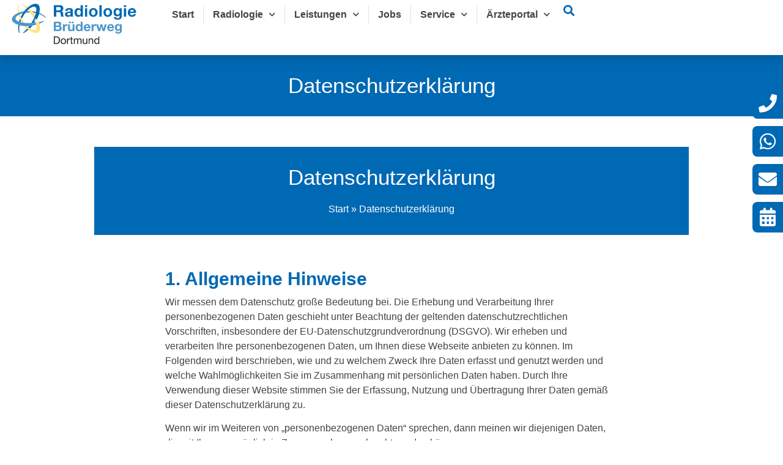

--- FILE ---
content_type: text/html; charset=UTF-8
request_url: https://www.do-ra.de/datenschutzerklarung/
body_size: 28705
content:
<!doctype html><html lang="de"><head><meta charset="UTF-8"><meta name="viewport" content="width=device-width, initial-scale=1"><link rel="profile" href="https://gmpg.org/xfn/11"><meta name='robots' content='index, follow, max-image-preview:large, max-snippet:-1, max-video-preview:-1' /><style>img:is([sizes="auto" i], [sizes^="auto," i]) { contain-intrinsic-size: 3000px 1500px }</style><title>Datenschutzerklärung – Radiologie Brüderweg Dortmund</title><meta name="description" content="Entdecken Sie das umfangreiche Leistungsspektrum von Do-Ra im Bereich Radiologie und Diagnostik. Wir spezialisieren uns auf MRT, Computer­tomographie, Schmerztherapie und weitere Technologien." /><link rel="canonical" href="https://www.do-ra.de/datenschutzerklarung/" /><meta property="og:locale" content="de_DE" /><meta property="og:type" content="article" /><meta property="og:title" content="Datenschutzerklärung – Radiologie Brüderweg Dortmund" /><meta property="og:description" content="Entdecken Sie das umfangreiche Leistungsspektrum von Do-Ra im Bereich Radiologie und Diagnostik. Wir spezialisieren uns auf MRT, Computer­tomographie, Schmerztherapie und weitere Technologien." /><meta property="og:url" content="https://www.do-ra.de/datenschutzerklarung/" /><meta property="og:site_name" content="DO-RA" /><meta property="article:modified_time" content="2024-08-12T16:34:12+00:00" /><meta name="twitter:card" content="summary_large_image" /><meta name="twitter:label1" content="Geschätzte Lesezeit" /><meta name="twitter:data1" content="7 Minuten" /> <script type="application/ld+json" class="yoast-schema-graph">{"@context":"https://schema.org","@graph":[{"@type":"WebPage","@id":"https://www.do-ra.de/datenschutzerklarung/","url":"https://www.do-ra.de/datenschutzerklarung/","name":"Datenschutzerklärung – Radiologie Brüderweg Dortmund","isPartOf":{"@id":"https://www.do-ra.de/#website"},"datePublished":"2022-12-22T14:47:55+00:00","dateModified":"2024-08-12T16:34:12+00:00","description":"Entdecken Sie das umfangreiche Leistungsspektrum von Do-Ra im Bereich Radiologie und Diagnostik. Wir spezialisieren uns auf MRT, Computer­tomographie, Schmerztherapie und weitere Technologien.","breadcrumb":{"@id":"https://www.do-ra.de/datenschutzerklarung/#breadcrumb"},"inLanguage":"de","potentialAction":[{"@type":"ReadAction","target":["https://www.do-ra.de/datenschutzerklarung/"]}]},{"@type":"BreadcrumbList","@id":"https://www.do-ra.de/datenschutzerklarung/#breadcrumb","itemListElement":[{"@type":"ListItem","position":1,"name":"Start","item":"https://www.do-ra.de/"},{"@type":"ListItem","position":2,"name":"Datenschutzerklärung"}]},{"@type":"WebSite","@id":"https://www.do-ra.de/#website","url":"https://www.do-ra.de/","name":"DO-RA","description":"Radiologie Dortmund","publisher":{"@id":"https://www.do-ra.de/#organization"},"potentialAction":[{"@type":"SearchAction","target":{"@type":"EntryPoint","urlTemplate":"https://www.do-ra.de/?s={search_term_string}"},"query-input":{"@type":"PropertyValueSpecification","valueRequired":true,"valueName":"search_term_string"}}],"inLanguage":"de"},{"@type":"Organization","@id":"https://www.do-ra.de/#organization","name":"DO-RA","url":"https://www.do-ra.de/","logo":{"@type":"ImageObject","inLanguage":"de","@id":"https://www.do-ra.de/#/schema/logo/image/","url":"https://www.do-ra.de/wp-content/uploads/dora-logo-hq.svg","contentUrl":"https://www.do-ra.de/wp-content/uploads/dora-logo-hq.svg","width":1313,"height":425,"caption":"DO-RA"},"image":{"@id":"https://www.do-ra.de/#/schema/logo/image/"}}]}</script> <link rel="alternate" type="application/rss+xml" title="DO-RA &raquo; Feed" href="https://www.do-ra.de/feed/" /><link rel="alternate" type="application/rss+xml" title="DO-RA &raquo; Kommentar-Feed" href="https://www.do-ra.de/comments/feed/" /><style id='filebird-block-filebird-gallery-style-inline-css'>ul.filebird-block-filebird-gallery{margin:auto!important;padding:0!important;width:100%}ul.filebird-block-filebird-gallery.layout-grid{display:grid;grid-gap:20px;align-items:stretch;grid-template-columns:repeat(var(--columns),1fr);justify-items:stretch}ul.filebird-block-filebird-gallery.layout-grid li img{border:1px solid #ccc;box-shadow:2px 2px 6px 0 rgba(0,0,0,.3);height:100%;max-width:100%;-o-object-fit:cover;object-fit:cover;width:100%}ul.filebird-block-filebird-gallery.layout-masonry{-moz-column-count:var(--columns);-moz-column-gap:var(--space);column-gap:var(--space);-moz-column-width:var(--min-width);columns:var(--min-width) var(--columns);display:block;overflow:auto}ul.filebird-block-filebird-gallery.layout-masonry li{margin-bottom:var(--space)}ul.filebird-block-filebird-gallery li{list-style:none}ul.filebird-block-filebird-gallery li figure{height:100%;margin:0;padding:0;position:relative;width:100%}ul.filebird-block-filebird-gallery li figure figcaption{background:linear-gradient(0deg,rgba(0,0,0,.7),rgba(0,0,0,.3) 70%,transparent);bottom:0;box-sizing:border-box;color:#fff;font-size:.8em;margin:0;max-height:100%;overflow:auto;padding:3em .77em .7em;position:absolute;text-align:center;width:100%;z-index:2}ul.filebird-block-filebird-gallery li figure figcaption a{color:inherit}</style><style id='classic-theme-styles-inline-css'>/*! This file is auto-generated */
.wp-block-button__link{color:#fff;background-color:#32373c;border-radius:9999px;box-shadow:none;text-decoration:none;padding:calc(.667em + 2px) calc(1.333em + 2px);font-size:1.125em}.wp-block-file__button{background:#32373c;color:#fff;text-decoration:none}</style><style id='global-styles-inline-css'>:root{--wp--preset--aspect-ratio--square: 1;--wp--preset--aspect-ratio--4-3: 4/3;--wp--preset--aspect-ratio--3-4: 3/4;--wp--preset--aspect-ratio--3-2: 3/2;--wp--preset--aspect-ratio--2-3: 2/3;--wp--preset--aspect-ratio--16-9: 16/9;--wp--preset--aspect-ratio--9-16: 9/16;--wp--preset--color--black: #000000;--wp--preset--color--cyan-bluish-gray: #abb8c3;--wp--preset--color--white: #ffffff;--wp--preset--color--pale-pink: #f78da7;--wp--preset--color--vivid-red: #cf2e2e;--wp--preset--color--luminous-vivid-orange: #ff6900;--wp--preset--color--luminous-vivid-amber: #fcb900;--wp--preset--color--light-green-cyan: #7bdcb5;--wp--preset--color--vivid-green-cyan: #00d084;--wp--preset--color--pale-cyan-blue: #8ed1fc;--wp--preset--color--vivid-cyan-blue: #0693e3;--wp--preset--color--vivid-purple: #9b51e0;--wp--preset--gradient--vivid-cyan-blue-to-vivid-purple: linear-gradient(135deg,rgba(6,147,227,1) 0%,rgb(155,81,224) 100%);--wp--preset--gradient--light-green-cyan-to-vivid-green-cyan: linear-gradient(135deg,rgb(122,220,180) 0%,rgb(0,208,130) 100%);--wp--preset--gradient--luminous-vivid-amber-to-luminous-vivid-orange: linear-gradient(135deg,rgba(252,185,0,1) 0%,rgba(255,105,0,1) 100%);--wp--preset--gradient--luminous-vivid-orange-to-vivid-red: linear-gradient(135deg,rgba(255,105,0,1) 0%,rgb(207,46,46) 100%);--wp--preset--gradient--very-light-gray-to-cyan-bluish-gray: linear-gradient(135deg,rgb(238,238,238) 0%,rgb(169,184,195) 100%);--wp--preset--gradient--cool-to-warm-spectrum: linear-gradient(135deg,rgb(74,234,220) 0%,rgb(151,120,209) 20%,rgb(207,42,186) 40%,rgb(238,44,130) 60%,rgb(251,105,98) 80%,rgb(254,248,76) 100%);--wp--preset--gradient--blush-light-purple: linear-gradient(135deg,rgb(255,206,236) 0%,rgb(152,150,240) 100%);--wp--preset--gradient--blush-bordeaux: linear-gradient(135deg,rgb(254,205,165) 0%,rgb(254,45,45) 50%,rgb(107,0,62) 100%);--wp--preset--gradient--luminous-dusk: linear-gradient(135deg,rgb(255,203,112) 0%,rgb(199,81,192) 50%,rgb(65,88,208) 100%);--wp--preset--gradient--pale-ocean: linear-gradient(135deg,rgb(255,245,203) 0%,rgb(182,227,212) 50%,rgb(51,167,181) 100%);--wp--preset--gradient--electric-grass: linear-gradient(135deg,rgb(202,248,128) 0%,rgb(113,206,126) 100%);--wp--preset--gradient--midnight: linear-gradient(135deg,rgb(2,3,129) 0%,rgb(40,116,252) 100%);--wp--preset--font-size--small: 13px;--wp--preset--font-size--medium: 20px;--wp--preset--font-size--large: 36px;--wp--preset--font-size--x-large: 42px;--wp--preset--spacing--20: 0.44rem;--wp--preset--spacing--30: 0.67rem;--wp--preset--spacing--40: 1rem;--wp--preset--spacing--50: 1.5rem;--wp--preset--spacing--60: 2.25rem;--wp--preset--spacing--70: 3.38rem;--wp--preset--spacing--80: 5.06rem;--wp--preset--shadow--natural: 6px 6px 9px rgba(0, 0, 0, 0.2);--wp--preset--shadow--deep: 12px 12px 50px rgba(0, 0, 0, 0.4);--wp--preset--shadow--sharp: 6px 6px 0px rgba(0, 0, 0, 0.2);--wp--preset--shadow--outlined: 6px 6px 0px -3px rgba(255, 255, 255, 1), 6px 6px rgba(0, 0, 0, 1);--wp--preset--shadow--crisp: 6px 6px 0px rgba(0, 0, 0, 1);}:where(.is-layout-flex){gap: 0.5em;}:where(.is-layout-grid){gap: 0.5em;}body .is-layout-flex{display: flex;}.is-layout-flex{flex-wrap: wrap;align-items: center;}.is-layout-flex > :is(*, div){margin: 0;}body .is-layout-grid{display: grid;}.is-layout-grid > :is(*, div){margin: 0;}:where(.wp-block-columns.is-layout-flex){gap: 2em;}:where(.wp-block-columns.is-layout-grid){gap: 2em;}:where(.wp-block-post-template.is-layout-flex){gap: 1.25em;}:where(.wp-block-post-template.is-layout-grid){gap: 1.25em;}.has-black-color{color: var(--wp--preset--color--black) !important;}.has-cyan-bluish-gray-color{color: var(--wp--preset--color--cyan-bluish-gray) !important;}.has-white-color{color: var(--wp--preset--color--white) !important;}.has-pale-pink-color{color: var(--wp--preset--color--pale-pink) !important;}.has-vivid-red-color{color: var(--wp--preset--color--vivid-red) !important;}.has-luminous-vivid-orange-color{color: var(--wp--preset--color--luminous-vivid-orange) !important;}.has-luminous-vivid-amber-color{color: var(--wp--preset--color--luminous-vivid-amber) !important;}.has-light-green-cyan-color{color: var(--wp--preset--color--light-green-cyan) !important;}.has-vivid-green-cyan-color{color: var(--wp--preset--color--vivid-green-cyan) !important;}.has-pale-cyan-blue-color{color: var(--wp--preset--color--pale-cyan-blue) !important;}.has-vivid-cyan-blue-color{color: var(--wp--preset--color--vivid-cyan-blue) !important;}.has-vivid-purple-color{color: var(--wp--preset--color--vivid-purple) !important;}.has-black-background-color{background-color: var(--wp--preset--color--black) !important;}.has-cyan-bluish-gray-background-color{background-color: var(--wp--preset--color--cyan-bluish-gray) !important;}.has-white-background-color{background-color: var(--wp--preset--color--white) !important;}.has-pale-pink-background-color{background-color: var(--wp--preset--color--pale-pink) !important;}.has-vivid-red-background-color{background-color: var(--wp--preset--color--vivid-red) !important;}.has-luminous-vivid-orange-background-color{background-color: var(--wp--preset--color--luminous-vivid-orange) !important;}.has-luminous-vivid-amber-background-color{background-color: var(--wp--preset--color--luminous-vivid-amber) !important;}.has-light-green-cyan-background-color{background-color: var(--wp--preset--color--light-green-cyan) !important;}.has-vivid-green-cyan-background-color{background-color: var(--wp--preset--color--vivid-green-cyan) !important;}.has-pale-cyan-blue-background-color{background-color: var(--wp--preset--color--pale-cyan-blue) !important;}.has-vivid-cyan-blue-background-color{background-color: var(--wp--preset--color--vivid-cyan-blue) !important;}.has-vivid-purple-background-color{background-color: var(--wp--preset--color--vivid-purple) !important;}.has-black-border-color{border-color: var(--wp--preset--color--black) !important;}.has-cyan-bluish-gray-border-color{border-color: var(--wp--preset--color--cyan-bluish-gray) !important;}.has-white-border-color{border-color: var(--wp--preset--color--white) !important;}.has-pale-pink-border-color{border-color: var(--wp--preset--color--pale-pink) !important;}.has-vivid-red-border-color{border-color: var(--wp--preset--color--vivid-red) !important;}.has-luminous-vivid-orange-border-color{border-color: var(--wp--preset--color--luminous-vivid-orange) !important;}.has-luminous-vivid-amber-border-color{border-color: var(--wp--preset--color--luminous-vivid-amber) !important;}.has-light-green-cyan-border-color{border-color: var(--wp--preset--color--light-green-cyan) !important;}.has-vivid-green-cyan-border-color{border-color: var(--wp--preset--color--vivid-green-cyan) !important;}.has-pale-cyan-blue-border-color{border-color: var(--wp--preset--color--pale-cyan-blue) !important;}.has-vivid-cyan-blue-border-color{border-color: var(--wp--preset--color--vivid-cyan-blue) !important;}.has-vivid-purple-border-color{border-color: var(--wp--preset--color--vivid-purple) !important;}.has-vivid-cyan-blue-to-vivid-purple-gradient-background{background: var(--wp--preset--gradient--vivid-cyan-blue-to-vivid-purple) !important;}.has-light-green-cyan-to-vivid-green-cyan-gradient-background{background: var(--wp--preset--gradient--light-green-cyan-to-vivid-green-cyan) !important;}.has-luminous-vivid-amber-to-luminous-vivid-orange-gradient-background{background: var(--wp--preset--gradient--luminous-vivid-amber-to-luminous-vivid-orange) !important;}.has-luminous-vivid-orange-to-vivid-red-gradient-background{background: var(--wp--preset--gradient--luminous-vivid-orange-to-vivid-red) !important;}.has-very-light-gray-to-cyan-bluish-gray-gradient-background{background: var(--wp--preset--gradient--very-light-gray-to-cyan-bluish-gray) !important;}.has-cool-to-warm-spectrum-gradient-background{background: var(--wp--preset--gradient--cool-to-warm-spectrum) !important;}.has-blush-light-purple-gradient-background{background: var(--wp--preset--gradient--blush-light-purple) !important;}.has-blush-bordeaux-gradient-background{background: var(--wp--preset--gradient--blush-bordeaux) !important;}.has-luminous-dusk-gradient-background{background: var(--wp--preset--gradient--luminous-dusk) !important;}.has-pale-ocean-gradient-background{background: var(--wp--preset--gradient--pale-ocean) !important;}.has-electric-grass-gradient-background{background: var(--wp--preset--gradient--electric-grass) !important;}.has-midnight-gradient-background{background: var(--wp--preset--gradient--midnight) !important;}.has-small-font-size{font-size: var(--wp--preset--font-size--small) !important;}.has-medium-font-size{font-size: var(--wp--preset--font-size--medium) !important;}.has-large-font-size{font-size: var(--wp--preset--font-size--large) !important;}.has-x-large-font-size{font-size: var(--wp--preset--font-size--x-large) !important;}
:where(.wp-block-post-template.is-layout-flex){gap: 1.25em;}:where(.wp-block-post-template.is-layout-grid){gap: 1.25em;}
:where(.wp-block-columns.is-layout-flex){gap: 2em;}:where(.wp-block-columns.is-layout-grid){gap: 2em;}
:root :where(.wp-block-pullquote){font-size: 1.5em;line-height: 1.6;}</style><!-- <link rel='stylesheet' id='eeb-css-frontend-css' href='https://www.do-ra.de/wp-content/cache/autoptimize/css/autoptimize_single_54d4eedc552c499c4a8d6b89c23d3df1.css' media='all' /> --><!-- <link rel='stylesheet' id='hello-elementor-css' href='https://www.do-ra.de/wp-content/themes/hello-elementor/style.min.css' media='all' /> --><!-- <link rel='stylesheet' id='hello-elementor-theme-style-css' href='https://www.do-ra.de/wp-content/themes/hello-elementor/theme.min.css' media='all' /> --><!-- <link rel='stylesheet' id='hello-elementor-header-footer-css' href='https://www.do-ra.de/wp-content/themes/hello-elementor/header-footer.min.css' media='all' /> --><!-- <link rel='stylesheet' id='elementor-frontend-css' href='https://www.do-ra.de/wp-content/uploads/elementor/css/custom-frontend.min.css' media='all' /> --><!-- <link rel='stylesheet' id='elementor-post-21-css' href='https://www.do-ra.de/wp-content/cache/autoptimize/css/autoptimize_single_8601e6f2089299616e3a005214d73996.css' media='all' /> --><!-- <link rel='stylesheet' id='widget-image-css' href='https://www.do-ra.de/wp-content/plugins/elementor/assets/css/widget-image.min.css' media='all' /> --><!-- <link rel='stylesheet' id='widget-nav-menu-css' href='https://www.do-ra.de/wp-content/uploads/elementor/css/custom-pro-widget-nav-menu.min.css' media='all' /> --><!-- <link rel='stylesheet' id='widget-search-form-css' href='https://www.do-ra.de/wp-content/plugins/elementor-pro/assets/css/widget-search-form.min.css' media='all' /> --><!-- <link rel='stylesheet' id='elementor-icons-shared-0-css' href='https://www.do-ra.de/wp-content/plugins/elementor/assets/lib/font-awesome/css/fontawesome.min.css' media='all' /> --><!-- <link rel='stylesheet' id='elementor-icons-fa-solid-css' href='https://www.do-ra.de/wp-content/plugins/elementor/assets/lib/font-awesome/css/solid.min.css' media='all' /> --><!-- <link rel='stylesheet' id='widget-icon-box-css' href='https://www.do-ra.de/wp-content/uploads/elementor/css/custom-widget-icon-box.min.css' media='all' /> --><!-- <link rel='stylesheet' id='widget-heading-css' href='https://www.do-ra.de/wp-content/plugins/elementor/assets/css/widget-heading.min.css' media='all' /> --><!-- <link rel='stylesheet' id='widget-text-editor-css' href='https://www.do-ra.de/wp-content/plugins/elementor/assets/css/widget-text-editor.min.css' media='all' /> --><!-- <link rel='stylesheet' id='widget-social-icons-css' href='https://www.do-ra.de/wp-content/plugins/elementor/assets/css/widget-social-icons.min.css' media='all' /> --><!-- <link rel='stylesheet' id='e-apple-webkit-css' href='https://www.do-ra.de/wp-content/uploads/elementor/css/custom-apple-webkit.min.css' media='all' /> --><!-- <link rel='stylesheet' id='elementor-icons-css' href='https://www.do-ra.de/wp-content/plugins/elementor/assets/lib/eicons/css/elementor-icons.min.css' media='all' /> --><!-- <link rel='stylesheet' id='swiper-css' href='https://www.do-ra.de/wp-content/plugins/elementor/assets/lib/swiper/v8/css/swiper.min.css' media='all' /> --><!-- <link rel='stylesheet' id='e-swiper-css' href='https://www.do-ra.de/wp-content/plugins/elementor/assets/css/conditionals/e-swiper.min.css' media='all' /> --><!-- <link rel='stylesheet' id='e-popup-style-css' href='https://www.do-ra.de/wp-content/plugins/elementor-pro/assets/css/conditionals/popup.min.css' media='all' /> --><!-- <link rel='stylesheet' id='widget-breadcrumbs-css' href='https://www.do-ra.de/wp-content/plugins/elementor-pro/assets/css/widget-breadcrumbs.min.css' media='all' /> --><!-- <link rel='stylesheet' id='elementor-post-51-css' href='https://www.do-ra.de/wp-content/cache/autoptimize/css/autoptimize_single_b14a9c2e775a2ceb0d23b136434d5884.css' media='all' /> --><!-- <link rel='stylesheet' id='elementor-post-2003-css' href='https://www.do-ra.de/wp-content/cache/autoptimize/css/autoptimize_single_aead170e60c923cc7094b7c6953edb3e.css' media='all' /> --><!-- <link rel='stylesheet' id='elementor-post-41-css' href='https://www.do-ra.de/wp-content/cache/autoptimize/css/autoptimize_single_64227e697c3143744c4336ec277f2d33.css' media='all' /> --><!-- <link rel='stylesheet' id='elementor-post-420-css' href='https://www.do-ra.de/wp-content/cache/autoptimize/css/autoptimize_single_193170d36af3078d608203115976a3c0.css' media='all' /> --><!-- <link rel='stylesheet' id='borlabs-cookie-css' href='https://www.do-ra.de/wp-content/cache/autoptimize/css/autoptimize_single_7fcd8617c63e7ccd9f57b8c87cba1ed6.css' media='all' /> --><!-- <link rel='stylesheet' id='hello-elementor-child-style-css' href='https://www.do-ra.de/wp-content/cache/autoptimize/css/autoptimize_single_22924ada0a83a982b70d81b7e341c0d9.css' media='all' /> --><!-- <link rel='stylesheet' id='eael-general-css' href='https://www.do-ra.de/wp-content/plugins/essential-addons-for-elementor-lite/assets/front-end/css/view/general.min.css' media='all' /> --><!-- <link rel='stylesheet' id='elementor-icons-fa-brands-css' href='https://www.do-ra.de/wp-content/plugins/elementor/assets/lib/font-awesome/css/brands.min.css' media='all' /> -->
<link rel="stylesheet" type="text/css" href="//www.do-ra.de/wp-content/cache/wpfc-minified/drdrjelo/9ms11.css" media="all"/> <script src='//www.do-ra.de/wp-content/cache/wpfc-minified/7b44n619/7xvfc.js' type="text/javascript"></script>
<!-- <script src="https://www.do-ra.de/wp-includes/js/jquery/jquery.min.js" id="jquery-core-js"></script> --> <!-- <script defer='defer' src="https://www.do-ra.de/wp-includes/js/jquery/jquery-migrate.min.js" id="jquery-migrate-js"></script> --> <!-- <script defer='defer' src="https://www.do-ra.de/wp-content/cache/autoptimize/js/autoptimize_single_2c542c9989f589cd5318f5cef6a9ecd7.js" id="eeb-js-frontend-js"></script> --> <link rel="https://api.w.org/" href="https://www.do-ra.de/wp-json/" /><link rel="alternate" title="JSON" type="application/json" href="https://www.do-ra.de/wp-json/wp/v2/pages/51" /><link rel="EditURI" type="application/rsd+xml" title="RSD" href="https://www.do-ra.de/xmlrpc.php?rsd" /><meta name="generator" content="WordPress 6.7.1" /><link rel='shortlink' href='https://www.do-ra.de/?p=51' /><link rel="alternate" title="oEmbed (JSON)" type="application/json+oembed" href="https://www.do-ra.de/wp-json/oembed/1.0/embed?url=https%3A%2F%2Fwww.do-ra.de%2Fdatenschutzerklarung%2F" /><link rel="alternate" title="oEmbed (XML)" type="text/xml+oembed" href="https://www.do-ra.de/wp-json/oembed/1.0/embed?url=https%3A%2F%2Fwww.do-ra.de%2Fdatenschutzerklarung%2F&#038;format=xml" /><meta name="generator" content="Elementor 3.25.10; features: additional_custom_breakpoints, e_optimized_control_loading; settings: css_print_method-external, google_font-disabled, font_display-swap"><meta name="theme-color" content="#0069B4" /> <script defer src="[data-uri]"></script> <style>.e-con.e-parent:nth-of-type(n+4):not(.e-lazyloaded):not(.e-no-lazyload),
.e-con.e-parent:nth-of-type(n+4):not(.e-lazyloaded):not(.e-no-lazyload) * {
background-image: none !important;
}
@media screen and (max-height: 1024px) {
.e-con.e-parent:nth-of-type(n+3):not(.e-lazyloaded):not(.e-no-lazyload),
.e-con.e-parent:nth-of-type(n+3):not(.e-lazyloaded):not(.e-no-lazyload) * {
background-image: none !important;
}
}
@media screen and (max-height: 640px) {
.e-con.e-parent:nth-of-type(n+2):not(.e-lazyloaded):not(.e-no-lazyload),
.e-con.e-parent:nth-of-type(n+2):not(.e-lazyloaded):not(.e-no-lazyload) * {
background-image: none !important;
}
}</style><link rel="icon" href="https://www.do-ra.de/wp-content/uploads/cropped-dora_favicon-32x32.png" sizes="32x32" /><link rel="icon" href="https://www.do-ra.de/wp-content/uploads/cropped-dora_favicon-192x192.png" sizes="192x192" /><link rel="apple-touch-icon" href="https://www.do-ra.de/wp-content/uploads/cropped-dora_favicon-180x180.png" /><meta name="msapplication-TileImage" content="https://www.do-ra.de/wp-content/uploads/cropped-dora_favicon-270x270.png" /></head><body class="privacy-policy page-template-default page page-id-51 wp-custom-logo elementor-default elementor-kit-21 elementor-page elementor-page-51 elementor-page-420"> <a class="skip-link screen-reader-text" href="#content">Zum Inhalt wechseln</a><div data-elementor-type="header" data-elementor-id="2003" class="elementor elementor-2003 elementor-location-header" data-elementor-post-type="elementor_library"><div class="elementor-element elementor-element-81eee5d e-flex e-con-boxed e-con e-parent" data-id="81eee5d" data-element_type="container" data-settings="{&quot;background_background&quot;:&quot;classic&quot;}"><div class="e-con-inner"><div class="elementor-element elementor-element-59e4363 e-con-full e-flex e-con e-parent" data-id="59e4363" data-element_type="container"><div class="elementor-element elementor-element-fd20984 elementor-widget-tablet__width-auto logo elementor-widget elementor-widget-image" data-id="fd20984" data-element_type="widget" data-widget_type="image.default"><div class="elementor-widget-container"> <a href="https://www.do-ra.de"> <img fetchpriority="high" width="1313" height="425" src="https://www.do-ra.de/wp-content/uploads/dora-logo-hq.svg" class="attachment-full size-full wp-image-1780" alt="Radiologie Brüderweg Dortmund Logo" /> </a></div></div></div><div class="elementor-element elementor-element-afe99c1 e-con-full e-flex e-con e-parent" data-id="afe99c1" data-element_type="container"><div class="elementor-element elementor-element-b3a25dc elementor-nav-menu--stretch elementor-widget__width-auto elementor-nav-menu__align-end elementor-nav-menu--dropdown-tablet elementor-nav-menu__text-align-aside elementor-nav-menu--toggle elementor-nav-menu--burger elementor-widget elementor-widget-nav-menu" data-id="b3a25dc" data-element_type="widget" data-settings="{&quot;full_width&quot;:&quot;stretch&quot;,&quot;submenu_icon&quot;:{&quot;value&quot;:&quot;&lt;i class=\&quot;fas fa-chevron-down\&quot;&gt;&lt;\/i&gt;&quot;,&quot;library&quot;:&quot;fa-solid&quot;},&quot;layout&quot;:&quot;horizontal&quot;,&quot;toggle&quot;:&quot;burger&quot;}" data-widget_type="nav-menu.default"><div class="elementor-widget-container"><nav aria-label="Menü" class="elementor-nav-menu--main elementor-nav-menu__container elementor-nav-menu--layout-horizontal e--pointer-underline e--animation-fade"><ul id="menu-1-b3a25dc" class="elementor-nav-menu"><li class="menu-item menu-item-type-post_type menu-item-object-page menu-item-home menu-item-5237"><a href="https://www.do-ra.de/" class="elementor-item">Start</a></li><li class="menu-item menu-item-type-post_type menu-item-object-page menu-item-has-children menu-item-9249"><a href="https://www.do-ra.de/radiologie/" class="elementor-item">Radiologie</a><ul class="sub-menu elementor-nav-menu--dropdown"><li class="menu-item menu-item-type-post_type menu-item-object-page menu-item-9250"><a href="https://www.do-ra.de/radiologie/ueber-uns/" class="elementor-sub-item">Über Uns</a></li><li class="menu-item menu-item-type-post_type menu-item-object-page menu-item-9251"><a href="https://www.do-ra.de/radiologie/aerzte/" class="elementor-sub-item">Ärzte</a></li><li class="menu-item menu-item-type-post_type menu-item-object-page menu-item-9252"><a href="https://www.do-ra.de/radiologie/unser-versprechen/" class="elementor-sub-item">Unser Versprechen</a></li><li class="menu-item menu-item-type-post_type menu-item-object-page menu-item-has-children menu-item-9253"><a href="https://www.do-ra.de/radiologie/rezensionen/" class="elementor-sub-item">Rezensionen</a><ul class="sub-menu elementor-nav-menu--dropdown"><li class="menu-item menu-item-type-post_type menu-item-object-page menu-item-9254"><a href="https://www.do-ra.de/radiologie/rezensionen/aeltere-rezensionen/" class="elementor-sub-item">Ältere Rezensionen</a></li></ul></li><li class="menu-item menu-item-type-post_type menu-item-object-page menu-item-9255"><a href="https://www.do-ra.de/radiologie/news/" class="elementor-sub-item">News</a></li></ul></li><li class="menu-item menu-item-type-post_type menu-item-object-page menu-item-has-children menu-item-1878"><a rel="page" href="https://www.do-ra.de/leistungen/" class="elementor-item">Leistungen</a><ul class="sub-menu elementor-nav-menu--dropdown"><li class="menu-item menu-item-type-post_type menu-item-object-page menu-item-has-children menu-item-1879"><a rel="page" href="https://www.do-ra.de/leistungen/kernspintomographie-mrt/" class="elementor-sub-item">Kernspintomographie (MRT)</a><ul class="sub-menu elementor-nav-menu--dropdown"><li class="menu-item menu-item-type-post_type menu-item-object-page menu-item-5362"><a href="https://www.do-ra.de/leistungen/kernspintomographie-mrt/mrt-mit-weiter-oeffnung/" class="elementor-sub-item">MRT mit weiter Öffnung</a></li><li class="menu-item menu-item-type-post_type menu-item-object-page menu-item-5368"><a href="https://www.do-ra.de/leistungen/kernspintomographie-mrt/3-tesla-mit-grosser-oeffnung/" class="elementor-sub-item">3 Tesla mit großer Öffnung</a></li><li class="menu-item menu-item-type-post_type menu-item-object-page menu-item-2222"><a rel="page" href="https://www.do-ra.de/leistungen/kernspintomographie-mrt/wichtige-hinweise/" class="elementor-sub-item">Wichtige Hinweise</a></li></ul></li><li class="menu-item menu-item-type-post_type menu-item-object-page menu-item-has-children menu-item-1880"><a rel="page" href="https://www.do-ra.de/leistungen/computertomographie-ct/" class="elementor-sub-item">Computertomographie (CT)</a><ul class="sub-menu elementor-nav-menu--dropdown"><li class="menu-item menu-item-type-post_type menu-item-object-page menu-item-5321"><a href="https://www.do-ra.de/leistungen/computertomographie-ct/cardio-ct/" class="elementor-sub-item">Cardio CT</a></li><li class="menu-item menu-item-type-post_type menu-item-object-page menu-item-5320"><a href="https://www.do-ra.de/leistungen/computertomographie-ct/dental-ct/" class="elementor-sub-item">Dental CT</a></li><li class="menu-item menu-item-type-post_type menu-item-object-page menu-item-2502"><a rel="page" href="https://www.do-ra.de/leistungen/computertomographie-ct/wichtige-hinweise/" class="elementor-sub-item">Wichtige Hinweise</a></li></ul></li><li class="menu-item menu-item-type-post_type menu-item-object-page menu-item-has-children menu-item-1881"><a rel="page" href="https://www.do-ra.de/leistungen/schmerztherapie-ct/" class="elementor-sub-item">Schmerztherapie (CT)</a><ul class="sub-menu elementor-nav-menu--dropdown"><li class="menu-item menu-item-type-post_type menu-item-object-page menu-item-2534"><a rel="page" href="https://www.do-ra.de/leistungen/schmerztherapie-ct/wichtige-hinweise/" class="elementor-sub-item">Wichtige Hinweise</a></li></ul></li><li class="menu-item menu-item-type-post_type menu-item-object-page menu-item-has-children menu-item-1884"><a rel="page" href="https://www.do-ra.de/leistungen/nuklearmedizin/" class="elementor-sub-item">Nuklearmedizin</a><ul class="sub-menu elementor-nav-menu--dropdown"><li class="menu-item menu-item-type-post_type menu-item-object-page menu-item-2574"><a rel="page" href="https://www.do-ra.de/leistungen/nuklearmedizin/wichtige-hinweise/" class="elementor-sub-item">Wichtige Hinweise</a></li></ul></li><li class="menu-item menu-item-type-post_type menu-item-object-page menu-item-has-children menu-item-1883"><a rel="page" href="https://www.do-ra.de/leistungen/digitale-roentgendiagnostik/" class="elementor-sub-item">Digitale Röntgendiagnostik</a><ul class="sub-menu elementor-nav-menu--dropdown"><li class="menu-item menu-item-type-post_type menu-item-object-page menu-item-2588"><a rel="page" href="https://www.do-ra.de/leistungen/digitale-roentgendiagnostik/wichtige-hinweise/" class="elementor-sub-item">Wichtige Hinweise</a></li></ul></li><li class="menu-item menu-item-type-post_type menu-item-object-page menu-item-1886"><a rel="page" href="https://www.do-ra.de/leistungen/knochendichtemessung-dxa/" class="elementor-sub-item">Knochendichtemessung (DXA)</a></li><li class="menu-item menu-item-type-post_type menu-item-object-page menu-item-1885"><a rel="page" href="https://www.do-ra.de/leistungen/sonographie-ultraschall/" class="elementor-sub-item">Sonographie – Ultraschall</a></li><li class="menu-item menu-item-type-post_type menu-item-object-page menu-item-has-children menu-item-1882"><a rel="page" href="https://www.do-ra.de/leistungen/digitale-mammographie/" class="elementor-sub-item">Digitale Mammographie</a><ul class="sub-menu elementor-nav-menu--dropdown"><li class="menu-item menu-item-type-post_type menu-item-object-page menu-item-2559"><a rel="page" href="https://www.do-ra.de/leistungen/digitale-mammographie/wichtige-hinweise/" class="elementor-sub-item">Wichtige Hinweise</a></li></ul></li><li class="menu-item menu-item-type-post_type menu-item-object-page menu-item-1887"><a rel="page" href="https://www.do-ra.de/leistungen/mammographie-screening/" class="elementor-sub-item">Mammographie-Screening</a></li><li class="menu-item menu-item-type-post_type menu-item-object-page menu-item-7485"><a href="https://www.do-ra.de/leistungen/igel-leistung/" class="elementor-sub-item">IGeL-Leistung</a></li></ul></li><li class="menu-item menu-item-type-post_type menu-item-object-page menu-item-1898"><a rel="page" href="https://www.do-ra.de/jobs/" class="elementor-item">Jobs</a></li><li class="menu-item menu-item-type-post_type menu-item-object-page menu-item-has-children menu-item-1888"><a rel="page" href="https://www.do-ra.de/service/" class="elementor-item">Service</a><ul class="sub-menu elementor-nav-menu--dropdown"><li class="menu-item menu-item-type-post_type menu-item-object-page menu-item-1891"><a rel="page" href="https://www.do-ra.de/service/kontakt/" class="elementor-sub-item">Kontaktieren Sie uns</a></li><li class="menu-item menu-item-type-post_type menu-item-object-page menu-item-1889"><a rel="page" href="https://www.do-ra.de/service/termine/" class="elementor-sub-item">Termine</a></li><li class="menu-item menu-item-type-post_type menu-item-object-page menu-item-1876"><a rel="page" href="https://www.do-ra.de/service/standort/" class="elementor-sub-item">Anfahrt &#038; Öffnungszeiten</a></li><li class="menu-item menu-item-type-post_type menu-item-object-page menu-item-1893"><a rel="page" href="https://www.do-ra.de/service/hac/" class="elementor-sub-item">Ihre Untersuchung online (HAC)</a></li><li class="menu-item menu-item-type-post_type menu-item-object-page menu-item-1894"><a rel="page" href="https://www.do-ra.de/service/vollmacht-erteilen/" class="elementor-sub-item">Vollmacht erteilen</a></li><li class="menu-item menu-item-type-post_type menu-item-object-page menu-item-5239"><a href="https://www.do-ra.de/service/ihre-meinung/" class="elementor-sub-item">Ihre Meinung</a></li></ul></li><li class="menu-item menu-item-type-post_type menu-item-object-page menu-item-has-children menu-item-5262"><a href="https://www.do-ra.de/aerzteportal/" class="elementor-item">Ärzteportal</a><ul class="sub-menu elementor-nav-menu--dropdown"><li class="menu-item menu-item-type-post_type menu-item-object-page menu-item-5263"><a href="https://www.do-ra.de/aerzteportal/login/" class="elementor-sub-item">Login</a></li><li class="menu-item menu-item-type-post_type menu-item-object-page menu-item-5271"><a href="https://www.do-ra.de/aerzteportal/teilnahme/" class="elementor-sub-item">Teilnahme</a></li></ul></li></ul></nav><div class="elementor-menu-toggle" role="button" tabindex="0" aria-label="Menü Umschalter" aria-expanded="false"> <i aria-hidden="true" role="presentation" class="elementor-menu-toggle__icon--open eicon-menu-bar"></i><i aria-hidden="true" role="presentation" class="elementor-menu-toggle__icon--close eicon-close"></i> <span class="elementor-screen-only">Menü</span></div><nav class="elementor-nav-menu--dropdown elementor-nav-menu__container" aria-hidden="true"><ul id="menu-2-b3a25dc" class="elementor-nav-menu"><li class="menu-item menu-item-type-post_type menu-item-object-page menu-item-home menu-item-5237"><a href="https://www.do-ra.de/" class="elementor-item" tabindex="-1">Start</a></li><li class="menu-item menu-item-type-post_type menu-item-object-page menu-item-has-children menu-item-9249"><a href="https://www.do-ra.de/radiologie/" class="elementor-item" tabindex="-1">Radiologie</a><ul class="sub-menu elementor-nav-menu--dropdown"><li class="menu-item menu-item-type-post_type menu-item-object-page menu-item-9250"><a href="https://www.do-ra.de/radiologie/ueber-uns/" class="elementor-sub-item" tabindex="-1">Über Uns</a></li><li class="menu-item menu-item-type-post_type menu-item-object-page menu-item-9251"><a href="https://www.do-ra.de/radiologie/aerzte/" class="elementor-sub-item" tabindex="-1">Ärzte</a></li><li class="menu-item menu-item-type-post_type menu-item-object-page menu-item-9252"><a href="https://www.do-ra.de/radiologie/unser-versprechen/" class="elementor-sub-item" tabindex="-1">Unser Versprechen</a></li><li class="menu-item menu-item-type-post_type menu-item-object-page menu-item-has-children menu-item-9253"><a href="https://www.do-ra.de/radiologie/rezensionen/" class="elementor-sub-item" tabindex="-1">Rezensionen</a><ul class="sub-menu elementor-nav-menu--dropdown"><li class="menu-item menu-item-type-post_type menu-item-object-page menu-item-9254"><a href="https://www.do-ra.de/radiologie/rezensionen/aeltere-rezensionen/" class="elementor-sub-item" tabindex="-1">Ältere Rezensionen</a></li></ul></li><li class="menu-item menu-item-type-post_type menu-item-object-page menu-item-9255"><a href="https://www.do-ra.de/radiologie/news/" class="elementor-sub-item" tabindex="-1">News</a></li></ul></li><li class="menu-item menu-item-type-post_type menu-item-object-page menu-item-has-children menu-item-1878"><a rel="page" href="https://www.do-ra.de/leistungen/" class="elementor-item" tabindex="-1">Leistungen</a><ul class="sub-menu elementor-nav-menu--dropdown"><li class="menu-item menu-item-type-post_type menu-item-object-page menu-item-has-children menu-item-1879"><a rel="page" href="https://www.do-ra.de/leistungen/kernspintomographie-mrt/" class="elementor-sub-item" tabindex="-1">Kernspintomographie (MRT)</a><ul class="sub-menu elementor-nav-menu--dropdown"><li class="menu-item menu-item-type-post_type menu-item-object-page menu-item-5362"><a href="https://www.do-ra.de/leistungen/kernspintomographie-mrt/mrt-mit-weiter-oeffnung/" class="elementor-sub-item" tabindex="-1">MRT mit weiter Öffnung</a></li><li class="menu-item menu-item-type-post_type menu-item-object-page menu-item-5368"><a href="https://www.do-ra.de/leistungen/kernspintomographie-mrt/3-tesla-mit-grosser-oeffnung/" class="elementor-sub-item" tabindex="-1">3 Tesla mit großer Öffnung</a></li><li class="menu-item menu-item-type-post_type menu-item-object-page menu-item-2222"><a rel="page" href="https://www.do-ra.de/leistungen/kernspintomographie-mrt/wichtige-hinweise/" class="elementor-sub-item" tabindex="-1">Wichtige Hinweise</a></li></ul></li><li class="menu-item menu-item-type-post_type menu-item-object-page menu-item-has-children menu-item-1880"><a rel="page" href="https://www.do-ra.de/leistungen/computertomographie-ct/" class="elementor-sub-item" tabindex="-1">Computertomographie (CT)</a><ul class="sub-menu elementor-nav-menu--dropdown"><li class="menu-item menu-item-type-post_type menu-item-object-page menu-item-5321"><a href="https://www.do-ra.de/leistungen/computertomographie-ct/cardio-ct/" class="elementor-sub-item" tabindex="-1">Cardio CT</a></li><li class="menu-item menu-item-type-post_type menu-item-object-page menu-item-5320"><a href="https://www.do-ra.de/leistungen/computertomographie-ct/dental-ct/" class="elementor-sub-item" tabindex="-1">Dental CT</a></li><li class="menu-item menu-item-type-post_type menu-item-object-page menu-item-2502"><a rel="page" href="https://www.do-ra.de/leistungen/computertomographie-ct/wichtige-hinweise/" class="elementor-sub-item" tabindex="-1">Wichtige Hinweise</a></li></ul></li><li class="menu-item menu-item-type-post_type menu-item-object-page menu-item-has-children menu-item-1881"><a rel="page" href="https://www.do-ra.de/leistungen/schmerztherapie-ct/" class="elementor-sub-item" tabindex="-1">Schmerztherapie (CT)</a><ul class="sub-menu elementor-nav-menu--dropdown"><li class="menu-item menu-item-type-post_type menu-item-object-page menu-item-2534"><a rel="page" href="https://www.do-ra.de/leistungen/schmerztherapie-ct/wichtige-hinweise/" class="elementor-sub-item" tabindex="-1">Wichtige Hinweise</a></li></ul></li><li class="menu-item menu-item-type-post_type menu-item-object-page menu-item-has-children menu-item-1884"><a rel="page" href="https://www.do-ra.de/leistungen/nuklearmedizin/" class="elementor-sub-item" tabindex="-1">Nuklearmedizin</a><ul class="sub-menu elementor-nav-menu--dropdown"><li class="menu-item menu-item-type-post_type menu-item-object-page menu-item-2574"><a rel="page" href="https://www.do-ra.de/leistungen/nuklearmedizin/wichtige-hinweise/" class="elementor-sub-item" tabindex="-1">Wichtige Hinweise</a></li></ul></li><li class="menu-item menu-item-type-post_type menu-item-object-page menu-item-has-children menu-item-1883"><a rel="page" href="https://www.do-ra.de/leistungen/digitale-roentgendiagnostik/" class="elementor-sub-item" tabindex="-1">Digitale Röntgendiagnostik</a><ul class="sub-menu elementor-nav-menu--dropdown"><li class="menu-item menu-item-type-post_type menu-item-object-page menu-item-2588"><a rel="page" href="https://www.do-ra.de/leistungen/digitale-roentgendiagnostik/wichtige-hinweise/" class="elementor-sub-item" tabindex="-1">Wichtige Hinweise</a></li></ul></li><li class="menu-item menu-item-type-post_type menu-item-object-page menu-item-1886"><a rel="page" href="https://www.do-ra.de/leistungen/knochendichtemessung-dxa/" class="elementor-sub-item" tabindex="-1">Knochendichtemessung (DXA)</a></li><li class="menu-item menu-item-type-post_type menu-item-object-page menu-item-1885"><a rel="page" href="https://www.do-ra.de/leistungen/sonographie-ultraschall/" class="elementor-sub-item" tabindex="-1">Sonographie – Ultraschall</a></li><li class="menu-item menu-item-type-post_type menu-item-object-page menu-item-has-children menu-item-1882"><a rel="page" href="https://www.do-ra.de/leistungen/digitale-mammographie/" class="elementor-sub-item" tabindex="-1">Digitale Mammographie</a><ul class="sub-menu elementor-nav-menu--dropdown"><li class="menu-item menu-item-type-post_type menu-item-object-page menu-item-2559"><a rel="page" href="https://www.do-ra.de/leistungen/digitale-mammographie/wichtige-hinweise/" class="elementor-sub-item" tabindex="-1">Wichtige Hinweise</a></li></ul></li><li class="menu-item menu-item-type-post_type menu-item-object-page menu-item-1887"><a rel="page" href="https://www.do-ra.de/leistungen/mammographie-screening/" class="elementor-sub-item" tabindex="-1">Mammographie-Screening</a></li><li class="menu-item menu-item-type-post_type menu-item-object-page menu-item-7485"><a href="https://www.do-ra.de/leistungen/igel-leistung/" class="elementor-sub-item" tabindex="-1">IGeL-Leistung</a></li></ul></li><li class="menu-item menu-item-type-post_type menu-item-object-page menu-item-1898"><a rel="page" href="https://www.do-ra.de/jobs/" class="elementor-item" tabindex="-1">Jobs</a></li><li class="menu-item menu-item-type-post_type menu-item-object-page menu-item-has-children menu-item-1888"><a rel="page" href="https://www.do-ra.de/service/" class="elementor-item" tabindex="-1">Service</a><ul class="sub-menu elementor-nav-menu--dropdown"><li class="menu-item menu-item-type-post_type menu-item-object-page menu-item-1891"><a rel="page" href="https://www.do-ra.de/service/kontakt/" class="elementor-sub-item" tabindex="-1">Kontaktieren Sie uns</a></li><li class="menu-item menu-item-type-post_type menu-item-object-page menu-item-1889"><a rel="page" href="https://www.do-ra.de/service/termine/" class="elementor-sub-item" tabindex="-1">Termine</a></li><li class="menu-item menu-item-type-post_type menu-item-object-page menu-item-1876"><a rel="page" href="https://www.do-ra.de/service/standort/" class="elementor-sub-item" tabindex="-1">Anfahrt &#038; Öffnungszeiten</a></li><li class="menu-item menu-item-type-post_type menu-item-object-page menu-item-1893"><a rel="page" href="https://www.do-ra.de/service/hac/" class="elementor-sub-item" tabindex="-1">Ihre Untersuchung online (HAC)</a></li><li class="menu-item menu-item-type-post_type menu-item-object-page menu-item-1894"><a rel="page" href="https://www.do-ra.de/service/vollmacht-erteilen/" class="elementor-sub-item" tabindex="-1">Vollmacht erteilen</a></li><li class="menu-item menu-item-type-post_type menu-item-object-page menu-item-5239"><a href="https://www.do-ra.de/service/ihre-meinung/" class="elementor-sub-item" tabindex="-1">Ihre Meinung</a></li></ul></li><li class="menu-item menu-item-type-post_type menu-item-object-page menu-item-has-children menu-item-5262"><a href="https://www.do-ra.de/aerzteportal/" class="elementor-item" tabindex="-1">Ärzteportal</a><ul class="sub-menu elementor-nav-menu--dropdown"><li class="menu-item menu-item-type-post_type menu-item-object-page menu-item-5263"><a href="https://www.do-ra.de/aerzteportal/login/" class="elementor-sub-item" tabindex="-1">Login</a></li><li class="menu-item menu-item-type-post_type menu-item-object-page menu-item-5271"><a href="https://www.do-ra.de/aerzteportal/teilnahme/" class="elementor-sub-item" tabindex="-1">Teilnahme</a></li></ul></li></ul></nav></div></div><div class="elementor-element elementor-element-ed4d63e elementor-search-form--skin-full_screen elementor-widget__width-auto elementor-widget elementor-widget-search-form" data-id="ed4d63e" data-element_type="widget" data-settings="{&quot;skin&quot;:&quot;full_screen&quot;}" data-widget_type="search-form.default"><div class="elementor-widget-container"> <search role="search"><form class="elementor-search-form" action="https://www.do-ra.de" method="get"><div class="elementor-search-form__toggle" tabindex="0" role="button"> <i aria-hidden="true" class="fas fa-search"></i> <span class="elementor-screen-only">Suche</span></div><div class="elementor-search-form__container"> <label class="elementor-screen-only" for="elementor-search-form-ed4d63e">Suche</label> <input id="elementor-search-form-ed4d63e" placeholder="Suche…" class="elementor-search-form__input" type="search" name="s" value=""><div class="dialog-lightbox-close-button dialog-close-button" role="button" tabindex="0"> <i aria-hidden="true" class="eicon-close"></i> <span class="elementor-screen-only">Schließe dieses Suchfeld.</span></div></div></form> </search></div></div><div class="elementor-element elementor-element-21d87af elementor-widget__width-auto elementor-fixed elementor-position-left elementor-hidden-tablet elementor-hidden-mobile elementor-hidden-tablet_extra elementor-hidden-mobile_extra elementor-view-default elementor-mobile-position-top elementor-vertical-align-top elementor-widget elementor-widget-icon-box" data-id="21d87af" data-element_type="widget" data-settings="{&quot;_position&quot;:&quot;fixed&quot;,&quot;motion_fx_motion_fx_scrolling&quot;:&quot;yes&quot;,&quot;motion_fx_opacity_effect&quot;:&quot;yes&quot;,&quot;motion_fx_opacity_range&quot;:{&quot;unit&quot;:&quot;%&quot;,&quot;size&quot;:&quot;&quot;,&quot;sizes&quot;:{&quot;start&quot;:7,&quot;end&quot;:7}},&quot;motion_fx_opacity_direction&quot;:&quot;out-in&quot;,&quot;motion_fx_opacity_level&quot;:{&quot;unit&quot;:&quot;px&quot;,&quot;size&quot;:10,&quot;sizes&quot;:[]},&quot;motion_fx_devices&quot;:[&quot;desktop&quot;,&quot;tablet_extra&quot;,&quot;tablet&quot;,&quot;mobile_extra&quot;,&quot;mobile&quot;]}" data-widget_type="icon-box.default"><div class="elementor-widget-container"><div class="elementor-icon-box-wrapper"><div class="elementor-icon-box-icon"> <a href="#top" class="elementor-icon elementor-animation-" tabindex="-1"> <i aria-hidden="true" class="fas fa-chevron-up"></i> </a></div></div></div></div><div class="elementor-element elementor-element-495e3f8 elementor-position-left elementor-vertical-align-middle elementor-widget__width-auto elementor-fixed sticky-side-element elementor-mobile-position-left elementor-hidden-tablet_extra elementor-hidden-tablet elementor-hidden-mobile_extra elementor-hidden-mobile elementor-view-default elementor-widget elementor-widget-icon-box" data-id="495e3f8" data-element_type="widget" data-settings="{&quot;_position&quot;:&quot;fixed&quot;}" data-widget_type="icon-box.default"><div class="elementor-widget-container"><div class="elementor-icon-box-wrapper"><div class="elementor-icon-box-icon"> <a href="tel:+4923155055" class="elementor-icon elementor-animation-" tabindex="-1"> <i aria-hidden="true" class="fas fa-phone"></i> </a></div><div class="elementor-icon-box-content"> <span class="elementor-icon-box-title"> <a href="tel:+4923155055" > 0231 - 55 0 55 </a> </span></div></div></div></div><div class="elementor-element elementor-element-0612bf7 elementor-position-left elementor-vertical-align-middle elementor-widget__width-auto elementor-fixed sticky-side-element elementor-mobile-position-left elementor-hidden-tablet_extra elementor-hidden-tablet elementor-hidden-mobile_extra elementor-hidden-mobile elementor-view-default elementor-widget elementor-widget-icon-box" data-id="0612bf7" data-element_type="widget" data-settings="{&quot;_position&quot;:&quot;fixed&quot;}" data-widget_type="icon-box.default"><div class="elementor-widget-container"><div class="elementor-icon-box-wrapper"><div class="elementor-icon-box-icon"> <a href="https://api.whatsapp.com/send?phone=4917642737459&#038;text=Mein_Anliegen:" class="elementor-icon elementor-animation-" tabindex="-1"> <i aria-hidden="true" class="fab fa-whatsapp"></i> </a></div><div class="elementor-icon-box-content"> <span class="elementor-icon-box-title"> <a href="https://api.whatsapp.com/send?phone=4917642737459&#038;text=Mein_Anliegen:" > Erreichbar auf WhatsApp! </a> </span></div></div></div></div><div class="elementor-element elementor-element-600dcc1 elementor-position-left elementor-vertical-align-middle elementor-widget__width-auto elementor-fixed sticky-side-element elementor-mobile-position-left elementor-hidden-tablet_extra elementor-hidden-tablet elementor-hidden-mobile_extra elementor-hidden-mobile elementor-view-default elementor-widget elementor-widget-icon-box" data-id="600dcc1" data-element_type="widget" data-settings="{&quot;_position&quot;:&quot;fixed&quot;}" data-widget_type="icon-box.default"><div class="elementor-widget-container"><div class="elementor-icon-box-wrapper"><div class="elementor-icon-box-icon"> <a href="javascript:;" data-enc-email="vasb[at]qb-en.qr" class="elementor-icon elementor-animation- mail-link" tabindex="-1" data-wpel-link="ignore"> <i aria-hidden="true" class="fas fa-envelope"></i> </a></div><div class="elementor-icon-box-content"> <span class="elementor-icon-box-title"> <a href="javascript:;" data-enc-email="vasb[at]qb-en.qr" class="mail-link" data-wpel-link="ignore"><span id="eeb-424843-530520"></span><script type="text/javascript">(function(){var ml=".%i4oe-fd0nr2a",mi="1<92:74139846;=0851<9",o="";for(var j=0,l=mi.length;j<l;j++){o+=ml.charAt(mi.charCodeAt(j)-48);}document.getElementById("eeb-424843-530520").innerHTML = decodeURIComponent(o);}());</script><noscript>*protected email*</noscript></a> </span></div></div></div></div><div class="elementor-element elementor-element-15b5413 elementor-position-left elementor-vertical-align-middle elementor-widget__width-auto elementor-fixed sticky-side-element elementor-mobile-position-left elementor-hidden-tablet_extra elementor-hidden-tablet elementor-hidden-mobile_extra elementor-hidden-mobile elementor-view-default elementor-widget elementor-widget-icon-box" data-id="15b5413" data-element_type="widget" data-settings="{&quot;_position&quot;:&quot;fixed&quot;}" data-widget_type="icon-box.default"><div class="elementor-widget-container"><div class="elementor-icon-box-wrapper"><div class="elementor-icon-box-icon"> <a href="/service/termine/" class="elementor-icon elementor-animation-" tabindex="-1"> <i aria-hidden="true" class="fas fa-calendar-alt"></i> </a></div><div class="elementor-icon-box-content"> <span class="elementor-icon-box-title"> <a href="/service/termine/" > Termin vereinbaren </a> </span></div></div></div></div><div class="elementor-element elementor-element-b46aed9 elementor-fixed elementor-hidden-desktop elementor-view-default elementor-widget elementor-widget-icon" data-id="b46aed9" data-element_type="widget" data-settings="{&quot;_position&quot;:&quot;fixed&quot;}" data-widget_type="icon.default"><div class="elementor-widget-container"><div class="elementor-icon-wrapper"> <a class="elementor-icon" href="tel:+4923155055"> <i aria-hidden="true" class="fas fa-phone"></i> </a></div></div></div><div class="elementor-element elementor-element-c9199ff elementor-fixed elementor-hidden-desktop elementor-view-default elementor-widget elementor-widget-icon" data-id="c9199ff" data-element_type="widget" data-settings="{&quot;_position&quot;:&quot;fixed&quot;}" data-widget_type="icon.default"><div class="elementor-widget-container"><div class="elementor-icon-wrapper"> <a class="elementor-icon" href="https://api.whatsapp.com/send?phone=4917642737459&#038;text=Mein_Anliegen:"> <i aria-hidden="true" class="fab fa-whatsapp"></i> </a></div></div></div><div class="elementor-element elementor-element-e29cef5 elementor-fixed elementor-hidden-desktop elementor-view-default elementor-widget elementor-widget-icon" data-id="e29cef5" data-element_type="widget" data-settings="{&quot;_position&quot;:&quot;fixed&quot;}" data-widget_type="icon.default"><div class="elementor-widget-container"><div class="elementor-icon-wrapper"> <a class="elementor-icon mail-link" href="javascript:;" data-enc-email="vasb[at]qb-en.qr" data-wpel-link="ignore"> <i aria-hidden="true" class="fas fa-envelope"></i> </a></div></div></div><div class="elementor-element elementor-element-a29517b elementor-fixed elementor-hidden-desktop elementor-view-default elementor-widget elementor-widget-icon" data-id="a29517b" data-element_type="widget" data-settings="{&quot;_position&quot;:&quot;fixed&quot;}" data-widget_type="icon.default"><div class="elementor-widget-container"><div class="elementor-icon-wrapper"> <a class="elementor-icon" href="/service/termine/"> <i aria-hidden="true" class="fas fa-calendar-alt"></i> </a></div></div></div></div></div></div></div><div data-elementor-type="single-page" data-elementor-id="420" class="elementor elementor-420 elementor-location-single post-51 page type-page status-publish hentry" data-elementor-post-type="elementor_library"><div class="elementor-element elementor-element-2cf7fea just-padding e-flex e-con-boxed e-con e-parent" data-id="2cf7fea" data-element_type="container" data-settings="{&quot;background_background&quot;:&quot;classic&quot;}"><div class="e-con-inner"><div class="elementor-element elementor-element-14cb178 e-con-full e-flex e-con e-child" data-id="14cb178" data-element_type="container"><div class="elementor-element elementor-element-bf6ed10 elementor-widget elementor-widget-heading" data-id="bf6ed10" data-element_type="widget" data-widget_type="heading.default"><div class="elementor-widget-container"><h1 class="elementor-heading-title elementor-size-default">Datenschutzerklärung</h1></div></div></div></div></div><div class="elementor-element elementor-element-b2c111d just-padding e-flex e-con-boxed e-con e-parent" data-id="b2c111d" data-element_type="container"><div class="e-con-inner"><div class="elementor-element elementor-element-6385ba6 e-con-full e-flex e-con e-child" data-id="6385ba6" data-element_type="container"><div class="elementor-element elementor-element-4aad193 elementor-widget elementor-widget-theme-post-content" data-id="4aad193" data-element_type="widget" data-widget_type="theme-post-content.default"><div class="elementor-widget-container"><div data-elementor-type="wp-page" data-elementor-id="51" class="elementor elementor-51" data-elementor-post-type="page"><div class="elementor-element elementor-element-4004487 e-flex e-con-boxed e-con e-parent" data-id="4004487" data-element_type="container" data-settings="{&quot;background_background&quot;:&quot;classic&quot;}"><div class="e-con-inner"><div class="elementor-element elementor-element-3aad6c8 elementor-widget elementor-widget-heading" data-id="3aad6c8" data-element_type="widget" data-widget_type="heading.default"><div class="elementor-widget-container"><h1 class="elementor-heading-title elementor-size-default">Datenschutzerklärung</h1></div></div><div class="elementor-element elementor-element-f3d9211 elementor-align-center elementor-widget elementor-widget-breadcrumbs" data-id="f3d9211" data-element_type="widget" data-widget_type="breadcrumbs.default"><div class="elementor-widget-container"><p id="breadcrumbs"><span><span><a href="https://www.do-ra.de/">Start</a></span> » <span class="breadcrumb_last" aria-current="page">Datenschutzerklärung</span></span></p></div></div></div></div><div class="elementor-element elementor-element-49c0974 just-padding e-flex e-con-boxed e-con e-parent" data-id="49c0974" data-element_type="container"><div class="e-con-inner"><div class="elementor-element elementor-element-6b911db elementor-widget elementor-widget-heading" data-id="6b911db" data-element_type="widget" data-widget_type="heading.default"><div class="elementor-widget-container"><h2 class="elementor-heading-title elementor-size-default">1. Allgemeine Hinweise</h2></div></div><div class="elementor-element elementor-element-5836f28 elementor-widget elementor-widget-text-editor" data-id="5836f28" data-element_type="widget" data-widget_type="text-editor.default"><div class="elementor-widget-container"><p>Wir messen dem Datenschutz große Bedeutung bei. Die Erhebung und Verarbeitung Ihrer personenbezogenen Daten geschieht unter Beachtung der geltenden datenschutzrechtlichen Vorschriften, insbesondere der EU-Datenschutzgrundverordnung (DSGVO). Wir erheben und verarbeiten Ihre personenbezogenen Daten, um Ihnen diese Webseite anbieten zu können. Im Folgenden wird berschrieben, wie und zu welchem Zweck Ihre Daten erfasst und genutzt werden und welche Wahlmöglichkeiten Sie im Zusammenhang mit persönlichen Daten haben. Durch Ihre Verwendung dieser Website stimmen Sie der Erfassung, Nutzung und Übertragung Ihrer Daten gemäß dieser Datenschutzerklärung zu.</p><p>Wenn wir im Weiteren von &#8222;personenbezogenen Daten&#8220; sprechen, dann meinen wir diejenigen Daten, die mit Ihnen persönlich in Zusammenhang gebracht werden können.</p></div></div><div class="elementor-element elementor-element-59cf805 elementor-widget elementor-widget-heading" data-id="59cf805" data-element_type="widget" data-widget_type="heading.default"><div class="elementor-widget-container"><h2 class="elementor-heading-title elementor-size-default">2. Verantwortliche Stelle</h2></div></div><div class="elementor-element elementor-element-517ee2f elementor-widget elementor-widget-text-editor" data-id="517ee2f" data-element_type="widget" data-widget_type="text-editor.default"><div class="elementor-widget-container"><p>Verantwortliche Stelle für die Erhebung, Verarbeitung und Nutzung Ihrer personenbezogenen Daten im Sinne der DSGVO ist:</p><p>Radiologie Dortmund<br />Brüderweg 13</p><p>44135 Dortmund</p><p>Sofern Sie der Erhebung, Verarbeitung oder Nutzung Ihrer Daten durch uns nach Maßgabe dieser Datenschutzbestimmungen insgesamt oder für einzelne Maßnahmen widersprechen wollen, können Sie Ihren Widerspruch an oben genannte verantwortliche Stelle richten. Sie können diese Datenschutzerklärung ebenfalls jederzeit speichern oder ausdrucken.</p></div></div><div class="elementor-element elementor-element-b890f5f elementor-widget elementor-widget-heading" data-id="b890f5f" data-element_type="widget" data-widget_type="heading.default"><div class="elementor-widget-container"><h2 class="elementor-heading-title elementor-size-default">3. Welche Daten werden erfasst und wofür nutzen wir sie?</h2></div></div><div class="elementor-element elementor-element-b65ebe8 elementor-widget elementor-widget-text-editor" data-id="b65ebe8" data-element_type="widget" data-widget_type="text-editor.default"><div class="elementor-widget-container"><p>Anonyme, also nicht personenbezogene Daten werden durch Ihren Browser automatisch generiert und über unseren Provider protokolliert.<br />Hierbei handelt es sich grds. um technische Daten, sogenannte Server-Log-Dateien, wie:</p><ul><li>Browsertyp und Browserversion</li><li>Typ des verwendeten Endgerätes</li><li>verwendetes Betriebssystem</li><li>Referrer URL</li><li>Hostname des zugreifenden Rechners</li><li>Uhrzeit der Serveranfrage</li><li>IP-Adresse</li></ul><p><br />Alle diese Daten helfen uns, eine technisch fehlerfreie Webseite anbieten zu können. Eine Zusammenführung dieser Daten mit anderen Datenquellen, z.B. personenbezogenen Daten, erfolgt nicht.</p><p>Da wir darüber hinaus auch Online-Marketing einsetzen und z.B. Anzeigen bei Google schalten, bekommen wir über Drittanbieter auch statistische Informationen (Google Analytics). Diese beinhalten z.B. Daten über verwendete Suchbegriffe oder Surf-Verhalten. Diese Daten sind immer anonym. Eine Personenzuordnung oder gar eine eine Rückverfolgung ist damit nicht möglich.</p><p>Diese Art von Daten werden in der Regel durch Cookies generiert. Cookies sind kleine Textdateien, die ihr Browser auf ihrem Endgerät ablegt. Sie richten keinen Schaden an und enthalten keine Viren. Cookies dienen dazu, unser Angebot nutzerfreundlicher, effektiver und sicherer zu machen. Die meisten der von uns verwendeten Cookies sind so genannte “Session-Cookies”. Sie werden nach Ende Ihres Besuchs automatisch gelöscht. Andere Cookies bleiben auf Ihrem Endgerät gespeichert bis Sie diese löschen. Diese Cookies ermöglichen es uns, Ihren Browser beim nächsten Besuch wiederzuerkennen.<br />Sie können Ihren Browser so einstellen, dass Sie über das Setzen von Cookies informiert werden, Annahme von Cookies für bestimmte Fälle oder generell ausschließen oder auch das automatische Löschen der Cookies beim Schließen des Browser aktivieren.</p><p>Bei der Deaktivierung von Cookies wird die Funktionalität dieser Website allerdings nur eingeschränkt zur Verfügung stehen.</p><p>Personenbezogene Daten werden nur dann erhoben, wenn Sie uns diese aktiv mitteilen. Dies kann z.B. durch ein Kontaktformular oder eine Terminanfrage erfolgen. Diese Daten werden von uns natürlich benötigt, um Ihr Anliegen oder Ihren Terminwunsch zu beantworten und abstimmen zu können.</p><p>Alle personenbezogene Daten, die Sie uns über unsere Webseite bereitstellen, dienen hierbei nur der internen Verwendung, werden vertraulich behandelt und Dritten nicht zugänglich gemacht. Soweit Sie eingewilligt haben, verwenden wir Ihre Daten auch zu bestimmten Zwecken, wie z. B. Praxismailings, Untersuchungsinformationen, Terminbestätigungen oder -erinnerungen, die ausschliesslich Sie betreffen.</p><p>Alle Datenerhebungen, die zur Durchführung des elektronischen Kommunikationsvorgangs oder zur Bereitstellung bestimmter, von Ihnen erwünschter Funktionen (z.B. Funktionalität der Untersuchungscodes) erforderlich sind, werden auf Grundlage von Art. 6 Abs. 1 Buchst. f DSGVO gespeichert. Nur hierdurch ist eine technisch fehlerfreie Bereitstellung der vollständigen Funktionalität dieser Webseite möglich. Dabei speichern wir personenbezogene Daten nur so lange, wie dies zur Erfüllung des verfolgten Zweckes notwendig ist.</p></div></div><div class="elementor-element elementor-element-080fef9 elementor-widget elementor-widget-heading" data-id="080fef9" data-element_type="widget" data-widget_type="heading.default"><div class="elementor-widget-container"><h2 class="elementor-heading-title elementor-size-default">4. Eingesetzte Plugins und Tools</h2></div></div><div class="elementor-element elementor-element-4802167 elementor-widget elementor-widget-text-editor" data-id="4802167" data-element_type="widget" data-widget_type="text-editor.default"><div class="elementor-widget-container"><h3><span style="color: #0069b4;">Google Maps</span></h3><p>Diese Seite nutzt den Kartendienst Google Maps. Anbieter ist die Google Ireland Limited (&#8222;Google&#8220;), Gordon House, Barrow Strett, Dublin 4, Ireland.<br />Zur Nutzung der Funktionen von Google Maps ist es notwendig, Ihre IP Adresse zu speichern. Diese Informationen werden in der Regel an einen Server von Google in den USA übertragen und dort gespeichert. Der Anbieter dieser Seite hat keinen Einfluss auf diese Datenübertragung. Wenn Google Maps aktiviert ist, kann Google zum Zwecke der einheitlichen Darstellung der Schriftarten Google Fronts verwenden. Beim Aufruf von Google Maps lädt Ihr Browser die benötigten Web Fronts in ihren Browsercache, um Texte und Schriftarten korrekt anzuzeigen.</p><p>Die Nutzung von Google Maps erfolgt im Interesse einer ansprechenden Darstellung unserer Online-Angebote und an einer leichten Auffindbarkeit der von uns auf der Website angegebenen Orte. Dies stellt ein berechtigtes Interesse im Sinne von Art. 6 Abs. 1 lit. f DSGVO dar. Sofern eine entsprechende Einwilligung abgefragt wurde, erfolgt die Verarbeitung ausschließlich auf Grundlage von Art, 6 Abs. 1 lit. a DSGVO und §25 Abs.1 TTDSG, soweit die Einwilligung Speicherung von Cookies oder den Zugriff auf Informationen im Endgerät des Nutzers (z.B. Device-Fingerprinting) im Sinne des TTDSG umfasst. Die Einwilligung ist jederzeit widerrufbar.</p><p>Die Datenübertragung in die USA wird auf die Standardvertragsklauseln der EU-Kommission gestützt. Details finden Sie hier:</p><p><a href="https://www.google.de/intl/de/policies/privacy/" target="_blank" rel="noopener">https://privarcy.google.com/businesses/igdprcontrollerterms/</a></p><p><a href="https://privarcy.google.com/businesses/igdprcontrollerterms/sccs/" target="_blank" rel="noopener">https://privarcy.google.com/businesses/igdprcontrollerterms/sccs/</a></p><p>Mehr Informationen zum Umgang mit Nutzerdaten finden Sie ihn der Datenschutzerklärung von Google:</p><p><a href="https://policies.google.com/privacy?hl=de" target="_blank" rel="noopener">https://policies.google.com/privacy?hl=de</a></p></div></div><div class="elementor-element elementor-element-3b23d39 elementor-widget elementor-widget-heading" data-id="3b23d39" data-element_type="widget" data-widget_type="heading.default"><div class="elementor-widget-container"><h2 class="elementor-heading-title elementor-size-default">5. Ihre Rechte im Hinblick auf den Datenschutz</h2></div></div><div class="elementor-element elementor-element-1795c4b elementor-widget elementor-widget-text-editor" data-id="1795c4b" data-element_type="widget" data-widget_type="text-editor.default"><div class="elementor-widget-container"><h3><span style="color: #0069b4;">5.1 Bestätigung und Auskunft</span></h3><p>Sie haben jederzeit das Recht, von uns eine Bestätigung darüber zu erhalten, ob in Ihrem Falle personenbezogene Daten verarbeitet werden. In diesem Falle können Sie von uns eine unentgeltliche Auskunft über die zu Ihnen gespeicherten personenbezogenen Daten nebst einer Kopie dieser Daten zu erlangen.</p><p>Darüber hinaus besteht ein Recht auf folgende Informationen:</p><ul><li>die Verarbeitungszwecke</li><li>die Kategorien personenbezogener Daten, die verarbeitet werden</li><li>die Empfänger oder Kategorien von Empfängern, gegenüber denen die personenbezogenen Daten offengelegt worden sind oder noch offengelegt werden, insbesondere bei Empfängern in Drittländern oder bei internationalen Organisationen</li><li>falls möglich die geplante Dauer, für die die personenbezogenen Daten gespeichert werden, oder, falls dies nicht möglich ist, die Kriterien für die Festlegung dieser Dauer</li><li>das Bestehen eines Rechts auf Berichtigung oder Löschung der Sie betreffenden personenbezogenen Daten oder auf Einschränkung der Verarbeitung durch den Verantwortlichen oder eines Widerspruchsrechts gegen diese Verarbeitung</li><li>das Bestehen eines Beschwerderechts bei einer Aufsichtsbehörde</li><li>wenn die personenbezogenen Daten nicht bei Ihnen erhoben werden, alle verfügbaren Informationen über die Herkunft der Daten</li><li>das Bestehen einer automatisierten Entscheidungsfindung einschließlich Profiling gemäß Artikel 22 Absätze 1 und 4 DSGVO und – zumindest in diesen Fällen – aussagekräftige Informationen über die involvierte Logik sowie die Tragweite und die angestrebten Auswirkungen einer derartigen Verarbeitung für Sie.<br /><br /></li></ul><p>Werden personenbezogene Daten an ein Drittland oder an eine internationale Organisation übermittelt, so haben Sie das Recht, über die geeigneten Garantien gemäß Artikel 46 DSGVO im Zusammenhang mit der Übermittlung unterrichtet zu werden.</p></div></div><div class="elementor-element elementor-element-4fe7bc4 elementor-widget elementor-widget-text-editor" data-id="4fe7bc4" data-element_type="widget" data-widget_type="text-editor.default"><div class="elementor-widget-container"><h3><span style="color: #0069b4;">5.2 Recht auf Berichtigung</span></h3> Sie haben das Recht, von uns unverzüglich die Berichtigung Sie betreffender unrichtiger personenbezogener Daten zu verlangen. Unter Berücksichtigung der Zwecke der haben Sie das Recht, die Vervollständigung unvollständiger personenbezogener Daten – auch mittels einer ergänzenden Erklärung – zu verlangen.</div></div><div class="elementor-element elementor-element-8d3c4b6 elementor-widget elementor-widget-text-editor" data-id="8d3c4b6" data-element_type="widget" data-widget_type="text-editor.default"><div class="elementor-widget-container"><h3><span style="color: #0069b4;">5.3 Recht auf Löschung („Recht auf Vergessenwerden“)</span></h3><p>Sie haben das Recht, von uns zu verlangen, dass Ihre personenbezogenen Daten unverzüglich gelöscht werden. Darüber hinaus sind wir verpflichtet personenbezogene Daten automatisch unverzüglich zu löschen, sofern einer der folgenden Gründe zutrifft:</p><ul><li>Die personenbezogenen Daten sind für die Zwecke, für die sie erhoben oder auf sonstige Weise verarbeitet wurden, nicht mehr notwendig</li><li>Sie widerrufen Ihre Einwilligung, auf die sich die Verarbeitung gemäß Artikel 6 Absatz 1 DSGVO Buchstabe a oder Artikel 9 Absatz 2 Buchstabe a DSGVO stützte, und es fehlt an einer anderweitigen Rechtsgrundlage für die Verarbeitung</li><li>Sie legen gemäß Artikel 21 Absatz 1 DSGVO Widerspruch gegen die Verarbeitung ein und es liegen keine vorrangigen berechtigten Gründe für die Verarbeitung vor, oder Sie legen gemäß Artikel 21 Absatz 2 DSGVO Widerspruch gegen die Verarbeitung ein</li><li>Die personenbezogenen Daten wurden unrechtmäßig verarbeitet</li><li>Die Löschung der personenbezogenen Daten ist zur Erfüllung einer rechtlichen Verpflichtung nach dem Unionsrecht oder dem Recht der Mitgliedstaaten erforderlich, dem wir unterliegen</li><li>Die personenbezogenen Daten wurden in Bezug auf angebotene Dienste der Informationsgesellschaft gemäß Artikel 8 Absatz 1 DSGVO erhoben.<br /><br /></li></ul><p>Haben wir die personenbezogenen Daten öffentlich gemacht und sind wir gemäß Art. 17 DSGVO zu deren Löschung verpflichtet, so treffen wir unter Berücksichtigung der verfügbaren Technologie und der Implementierungskosten angemessene Maßnahmen, auch technischer Art, um für die Datenverarbeitung Verantwortliche, die die personenbezogenen Daten verarbeiten, darüber zu informieren, dass Sie von ihnen die Löschung aller Links zu diesen personenbezogenen Daten oder von Kopien oder Replikationen dieser personenbezogenen Daten verlangt haben.</p></div></div><div class="elementor-element elementor-element-98e39d9 elementor-widget elementor-widget-text-editor" data-id="98e39d9" data-element_type="widget" data-widget_type="text-editor.default"><div class="elementor-widget-container"><h3><span style="color: #0069b4;">5.4 Recht auf Einschränkung der Verarbeitung</span></h3><p>Sie haben das Recht, von uns die Einschränkung der Verarbeitung zu verlangen, wenn eine der folgenden Voraussetzungen gegeben ist:</p><ul><li>die Richtigkeit der personenbezogenen Daten wird von Ihnen bestritten, und zwar für eine Dauer, die es uns ermöglicht, die Richtigkeit der personenbezogenen Daten zu überprüfen</li><li>die Verarbeitung unrechtmäßig ist und Sie die Löschung der personenbezogenen Daten ablehntenund stattdessen die Einschränkung der Nutzung der personenbezogenen Daten verlangt</li><li>wir die personenbezogenen Daten für die Zwecke der Verarbeitung nicht länger benötigen, Sie die Daten jedoch zur Geltendmachung, Ausübung oder Verteidigung von Rechtsansprüchen benötigten</li><li>Sie Widerspruch gegen die Verarbeitung gemäß Artikel 21 Absatz 1 DSGVO eingelegt haben, solange noch nicht feststeht, ob die berechtigten Gründe unseres Unternehmens gegenüber den Ihren überwiegen.</li></ul></div></div><div class="elementor-element elementor-element-1be9310 elementor-widget elementor-widget-text-editor" data-id="1be9310" data-element_type="widget" data-widget_type="text-editor.default"><div class="elementor-widget-container"><h3><span style="color: #0069b4;">5.5 Recht auf Datenübertragbarkeit</span></h3><p>Sie haben das Recht, die Sie betreffenden personenbezogenen Daten, die uns bereitgestellt haben, in einem strukturierten, gängigen und maschinenlesbaren Format zu erhalten, und Sie haben das Recht, diese Daten einem anderen Verantwortlichen ohne Behinderung durch uns zu übermitteln, sofern</p><ul><li>die Verarbeitung auf einer Einwilligung gemäß Artikel 6 Absatz 1 Buchstabe a DSGVO oder Artikel 9 Absatz 2 Buchstabe a DSGVO oder auf einem Vertrag gemäß Artikel 6 Absatz 1 Buchstabe b DSGVO beruht und</li><li>die Verarbeitung mithilfe automatisierter Verfahren erfolgt.<br /><br /></li></ul><p>Bei der Ausübung ihres Rechts auf Datenübertragbarkeit haben Sie das Recht, zu erwirken, dass die personenbezogenen Daten direkt von uns einem anderen Verantwortlichen übermittelt werden, soweit dies technisch machbar ist.</p></div></div><div class="elementor-element elementor-element-0a69ea2 elementor-widget elementor-widget-text-editor" data-id="0a69ea2" data-element_type="widget" data-widget_type="text-editor.default"><div class="elementor-widget-container"><h3><span style="color: #0069b4;">5.6 Widerspruchsrecht</span></h3> Sie haben das Recht, aus Gründen, die sich aus Ihrer besonderen Situation ergeben, jederzeit gegen die Verarbeitung sie betreffender personenbezogener Daten, die aufgrund von Artikel 6 Absatz 1 Buchstaben e oder f DSGVO erfolgt, Widerspruch einzulegen; dies gilt auch für ein auf diese Bestimmungen gestütztes Profiling. Wir verarbeiten die personenbezogenen Daten nicht mehr, es sei denn, wir können zwingende schutzwürdige Gründe für die Verarbeitung nachweisen, die Ihre Interessen, Rechte und Freiheiten überwiegen, oder die Verarbeitung dient der Geltendmachung, Ausübung oder Verteidigung von Rechtsansprüchen. Werden personenbezogene Daten von uns verarbeitet, um Direktwerbung zu betreiben, so haben Sie das Recht, jederzeit Widerspruch gegen die Verarbeitung Sie betreffender personenbezogener Daten zum Zwecke derartiger Werbung einzulegen; dies gilt auch für das Profiling, soweit es mit solcher Direktwerbung in Verbindung steht. Sie haben das Recht, aus Gründen, die sich aus Ihrer besonderen Situation ergeben, gegen die Sie betreffende Verarbeitung sie betreffender personenbezogener Daten, die zu wissenschaftlichen oder historischen Forschungszwecken oder zu statistischen Zwecken gemäß Artikel 89 Absatz 1 DSGVO erfolgt, Widerspruch einzulegen, es sei denn, die Verarbeitung ist zur Erfüllung einer im öffentlichen Interesse liegenden Aufgabe erforderlich.</div></div><div class="elementor-element elementor-element-7ab72aa elementor-widget elementor-widget-text-editor" data-id="7ab72aa" data-element_type="widget" data-widget_type="text-editor.default"><div class="elementor-widget-container"><h3><span style="color: #0069b4;">5.7 Automatisierte Entscheidungen einschließlich Profiling</span></h3> Sie haben das Recht, nicht einer ausschließlich auf einer automatisierten Verarbeitung – einschließlich Profiling – beruhenden Entscheidung unterworfen zu werden, die Ihnen gegenüber rechtliche Wirkung entfaltet oder Sie in ähnlicher Weise erheblich beeinträchtigt.</div></div><div class="elementor-element elementor-element-c7f3b34 elementor-widget elementor-widget-text-editor" data-id="c7f3b34" data-element_type="widget" data-widget_type="text-editor.default"><div class="elementor-widget-container"><h3><span style="color: #0069b4;">5.8 Recht auf Widerruf einer datenschutzrechtlichen Einwilligung</span></h3><p>Die Verarbeitung Ihrer Daten erfolgt grundsätzlich auf Basis von gesetzlichen Regelungen. Nur in Ausnahmefällen benötigen wir daher Ihr Einverständnis. In diesen Fällen haben Sie das Recht, die Einwilligung für die zukünftige Verarbeitung zu widerrufen.</p></div></div><div class="elementor-element elementor-element-a58f4c1 elementor-widget elementor-widget-text-editor" data-id="a58f4c1" data-element_type="widget" data-widget_type="text-editor.default"><div class="elementor-widget-container"><h3><span style="color: #0069b4;">5.9 Beschwerderecht bei der zuständigen Aufsichtsbehörde</span></h3><p>Im Falle datenschutzrechtlicher Verstöße steht Ihnen ein Beschwerderecht bei der zuständigen Aufsichtsbehörde zu. Zuständige Aufsichtsbehörde in datenschutzrechtlichen Fragen ist der/die Landesbeauftragte für Datenschutz und Informationsfreiheit NRW:<br /><a href="https://www.bfdi.bund.de/SharedDocs/Adressen/LfD/NordrheinWestfalen.html" target="_blank" rel="noopener">https://www.bfdi.bund.de/SharedDocs/Adressen/LfD/NordrheinWestfalen.html</a></p></div></div><div class="elementor-element elementor-element-a1b3527 elementor-widget elementor-widget-heading" data-id="a1b3527" data-element_type="widget" data-widget_type="heading.default"><div class="elementor-widget-container"><h2 class="elementor-heading-title elementor-size-default">6. Unsere Maßnahmen zum Datenschutz</h2></div></div><div class="elementor-element elementor-element-3e441c6 elementor-widget elementor-widget-text-editor" data-id="3e441c6" data-element_type="widget" data-widget_type="text-editor.default"><div class="elementor-widget-container"><p>Wir nehmen den Schutz Ihrer persönlichen Daten sehr ernst. Wir behandeln Ihre personenbezogenen Daten vertraulich im Hinblick auf die gesetzlichen Datenschutzvorschriften sowie dieser Datenschutzerklärung. Wir weisen allerdings auch darauf hin, dass die Datenübertragung im Internet (z.B. bei der Kommunikation per E-Mail) Sicherheitslücken aufweisen kann. Ein lückenloser Schutz der Daten vor dem Zugriff durch Dritte ist insoweit nicht möglich.</p><p>Diese Webseite nutzt aus Sicherheitsgründen und zum Schutz der Übertragung vertraulicher Inhalte, wie zum Beispiel Terminanfragen, eine SSL-bzw. TLS-Verschlüsselung. Eine verschlüsselte Verbindung erkennen Sie daran, dass die Adresszeile des Browsers von “http://” auf “https://” wechselt und an dem Schloss-Symbol in Ihrer Browserzeile. Diese SSL- bzw. TLS-Verschlüsselung stellt sicher, dass Daten, die Sie an uns übermitteln, nicht von Dritten mitgelesen werden können.</p><p>Zur Sicherung Ihrer Daten unterhalten wir technische- und organisatorische Sicherungsmaßnahmen, die wir immer wieder dem Stand der Technik anpassen.</p><p>Dennoch können wir nicht gewährleisten, dass unsere Webseite und Angebot stets zur Verfügung stehen; Störungen, Unterbrechungen oder Ausfälle können nicht ausgeschlossen werden. Die von uns verwendeten Server werden regelmäßig sorgfältig gesichert.</p></div></div><div class="elementor-element elementor-element-bfee55f elementor-widget elementor-widget-heading" data-id="bfee55f" data-element_type="widget" data-widget_type="heading.default"><div class="elementor-widget-container"><h2 class="elementor-heading-title elementor-size-default">7. Automatische Entscheidungsfindungen</h2></div></div><div class="elementor-element elementor-element-5e42f57 elementor-widget elementor-widget-text-editor" data-id="5e42f57" data-element_type="widget" data-widget_type="text-editor.default"><div class="elementor-widget-container"><p>Eine automatisierte Entscheidungsfindung auf der Grundlage der erhobenen personenbezogenen Daten findet nicht statt.</p></div></div><div class="elementor-element elementor-element-e675f12 elementor-widget elementor-widget-heading" data-id="e675f12" data-element_type="widget" data-widget_type="heading.default"><div class="elementor-widget-container"><h2 class="elementor-heading-title elementor-size-default">8. Weitergabe von Daten an Dritte, Keine Datenübertragung ins Nicht-EU-Ausland</h2></div></div><div class="elementor-element elementor-element-3597309 elementor-widget elementor-widget-text-editor" data-id="3597309" data-element_type="widget" data-widget_type="text-editor.default"><div class="elementor-widget-container"><p>Grundsätzlich verwenden wir Ihre personenbezogenen Daten nur innerhalb unserer Gemeinschaftspraxis. Wenn und soweit wir Dritte im Rahmen der Erfüllung von Verträgen einschalten (z.B. EDV-Dienstleister) erhalten diese personenbezogene Daten nur in dem Umfang, in welchem die Übermittlung für die entsprechende Leistung erforderlich ist. Für den Fall, dass wir bestimmte Teile der Datenverarbeitung auslagern („Auftragsverarbeitung“), verpflichten wir Auftragsverarbeiter vertraglich dazu, personenbezogene Daten nur im Einklang mit den Anforderungen der Datenschutzgesetze zu verwenden und den Schutz der Rechte der betroffenen Person zu gewährleisten. Eine Datenübertragung an Stellen oder Personen außerhalb der EU findet nicht statt und ist nicht geplant.</p></div></div><div class="elementor-element elementor-element-4cb5702 elementor-widget elementor-widget-heading" data-id="4cb5702" data-element_type="widget" data-widget_type="heading.default"><div class="elementor-widget-container"><h2 class="elementor-heading-title elementor-size-default">9. Datenschutzbeauftragter</h2></div></div><div class="elementor-element elementor-element-e0b42f0 elementor-widget elementor-widget-text-editor" data-id="e0b42f0" data-element_type="widget" data-widget_type="text-editor.default"><div class="elementor-widget-container"><p>Der gesetzlich vorgeschriebene Datenschutzauftrag in unserer Gemeinschaftspraxis wird durch unseren Datenschutzbeauftragten wahrgenommen:</p><p><strong>TRIESCH</strong><em>consult</em></p><p>Michael Triesch<br />Rheindamm 13<br />D-40668 Meerbusch</p><p>E-Mail: <a href="javascript:;" data-enc-email="qngrafpuhgmornhsgentgre[at]gevrfpupbafhyg.qr" class="mail-link" data-wpel-link="ignore"><span id="eeb-712139-15244"></span><script type="text/javascript">(function(){var ml="a4ngot0isf.be%hdcrzul",mi="?05<28@>C5B;<0C95A035<A=165A7<8@>@428CD5:?<",o="";for(var j=0,l=mi.length;j<l;j++){o+=ml.charAt(mi.charCodeAt(j)-48);}document.getElementById("eeb-712139-15244").innerHTML = decodeURIComponent(o);}());</script><noscript>*protected email*</noscript></a></p><p><span style="color: var( --e-global-color-text ); font-family: var( --e-global-typography-text-font-family ), Helvetica, Sans-serif; font-size: var( --e-global-typography-text-font-size ); font-style: var( --e-global-typography-text-font-style ); font-weight: var( --e-global-typography-text-font-weight ); letter-spacing: var( --e-global-typography-text-letter-spacing ); text-transform: var( --e-global-typography-text-text-transform ); text-align: var(--text-align);">Homepage: </span><a href="http://www.trieschconsult.de" target="_blank" rel="noopener">http://trieschconsult.de</a></p><p><span style="color: var( --e-global-color-text ); font-family: var( --e-global-typography-text-font-family ), Helvetica, Sans-serif; font-size: var( --e-global-typography-text-font-size ); font-style: var( --e-global-typography-text-font-style ); font-weight: var( --e-global-typography-text-font-weight ); letter-spacing: var( --e-global-typography-text-letter-spacing ); text-transform: var( --e-global-typography-text-text-transform ); text-align: var(--text-align);">Telefon: +49 (0)2150 7948980        </span></p></div></div></div></div></div></div></div></div></div></div></div><footer data-elementor-type="footer" data-elementor-id="41" class="elementor elementor-41 elementor-location-footer" data-elementor-post-type="elementor_library"><div class="elementor-element elementor-element-0423555 e-flex e-con-boxed e-con e-parent" data-id="0423555" data-element_type="container" data-settings="{&quot;background_background&quot;:&quot;classic&quot;}"><div class="e-con-inner"><div class="elementor-element elementor-element-1e66f63 e-con-full e-flex e-con e-child" data-id="1e66f63" data-element_type="container"><div class="elementor-element elementor-element-12a0441 e-con-full e-flex e-con e-child" data-id="12a0441" data-element_type="container"><div class="elementor-element elementor-element-0f9f740 e-con-full e-flex e-con e-child" data-id="0f9f740" data-element_type="container"><div class="elementor-element elementor-element-735998d elementor-widget-tablet__width-initial elementor-widget elementor-widget-image" data-id="735998d" data-element_type="widget" data-widget_type="image.default"><div class="elementor-widget-container"> <a href="https://www.do-ra.de"> <img fetchpriority="high" width="1313" height="425" src="https://www.do-ra.de/wp-content/uploads/dora-logo-hq.svg" class="attachment-full size-full wp-image-1780" alt="Radiologie Brüderweg Dortmund Logo" /> </a></div></div></div><div class="elementor-element elementor-element-10f62ed e-con-full e-flex e-con e-child" data-id="10f62ed" data-element_type="container"><div class="elementor-element elementor-element-fbcb6f4 elementor-widget elementor-widget-heading" data-id="fbcb6f4" data-element_type="widget" data-widget_type="heading.default"><div class="elementor-widget-container"><div class="elementor-heading-title elementor-size-default">Radiologie Brüderweg Dortmund</div></div></div></div></div><div class="elementor-element elementor-element-5e67c5a e-con-full e-flex e-con e-child" data-id="5e67c5a" data-element_type="container"><div class="elementor-element elementor-element-5028992 e-con-full e-flex e-con e-child" data-id="5028992" data-element_type="container"><div class="elementor-element elementor-element-42fcb49 elementor-widget elementor-widget-heading" data-id="42fcb49" data-element_type="widget" data-widget_type="heading.default"><div class="elementor-widget-container"><h4 class="elementor-heading-title elementor-size-default">Leistungen</h4></div></div><div class="elementor-element elementor-element-2fb0e00 elementor-nav-menu--dropdown-none elementor-nav-menu__align-start elementor-hidden-mobile elementor-widget elementor-widget-nav-menu" data-id="2fb0e00" data-element_type="widget" data-settings="{&quot;layout&quot;:&quot;vertical&quot;,&quot;submenu_icon&quot;:{&quot;value&quot;:&quot;&lt;i class=\&quot;fas fa-caret-down\&quot;&gt;&lt;\/i&gt;&quot;,&quot;library&quot;:&quot;fa-solid&quot;}}" data-widget_type="nav-menu.default"><div class="elementor-widget-container"><nav aria-label="Menü" class="elementor-nav-menu--main elementor-nav-menu__container elementor-nav-menu--layout-vertical e--pointer-none"><ul id="menu-1-2fb0e00" class="elementor-nav-menu sm-vertical"><li class="menu-item menu-item-type-post_type menu-item-object-page menu-item-9256"><a href="https://www.do-ra.de/radiologie/" class="elementor-item">Radiologie</a></li><li class="menu-item menu-item-type-post_type menu-item-object-page menu-item-3323"><a href="https://www.do-ra.de/leistungen/" class="elementor-item">Leistungen</a></li><li class="menu-item menu-item-type-post_type menu-item-object-page menu-item-3324"><a href="https://www.do-ra.de/jobs/" class="elementor-item">Jobs</a></li><li class="menu-item menu-item-type-post_type menu-item-object-page menu-item-3325"><a href="https://www.do-ra.de/service/" class="elementor-item">Service</a></li></ul></nav><nav class="elementor-nav-menu--dropdown elementor-nav-menu__container" aria-hidden="true"><ul id="menu-2-2fb0e00" class="elementor-nav-menu sm-vertical"><li class="menu-item menu-item-type-post_type menu-item-object-page menu-item-9256"><a href="https://www.do-ra.de/radiologie/" class="elementor-item" tabindex="-1">Radiologie</a></li><li class="menu-item menu-item-type-post_type menu-item-object-page menu-item-3323"><a href="https://www.do-ra.de/leistungen/" class="elementor-item" tabindex="-1">Leistungen</a></li><li class="menu-item menu-item-type-post_type menu-item-object-page menu-item-3324"><a href="https://www.do-ra.de/jobs/" class="elementor-item" tabindex="-1">Jobs</a></li><li class="menu-item menu-item-type-post_type menu-item-object-page menu-item-3325"><a href="https://www.do-ra.de/service/" class="elementor-item" tabindex="-1">Service</a></li></ul></nav></div></div><div class="elementor-element elementor-element-6ee9e20 elementor-nav-menu--dropdown-none elementor-nav-menu__align-center elementor-hidden-desktop elementor-hidden-tablet_extra elementor-hidden-tablet elementor-hidden-mobile_extra elementor-widget elementor-widget-nav-menu" data-id="6ee9e20" data-element_type="widget" data-settings="{&quot;layout&quot;:&quot;vertical&quot;,&quot;submenu_icon&quot;:{&quot;value&quot;:&quot;&lt;i class=\&quot;fas fa-caret-down\&quot;&gt;&lt;\/i&gt;&quot;,&quot;library&quot;:&quot;fa-solid&quot;}}" data-widget_type="nav-menu.default"><div class="elementor-widget-container"><nav aria-label="Menü" class="elementor-nav-menu--main elementor-nav-menu__container elementor-nav-menu--layout-vertical e--pointer-none"><ul id="menu-1-6ee9e20" class="elementor-nav-menu sm-vertical"><li class="menu-item menu-item-type-post_type menu-item-object-page menu-item-9256"><a href="https://www.do-ra.de/radiologie/" class="elementor-item">Radiologie</a></li><li class="menu-item menu-item-type-post_type menu-item-object-page menu-item-3323"><a href="https://www.do-ra.de/leistungen/" class="elementor-item">Leistungen</a></li><li class="menu-item menu-item-type-post_type menu-item-object-page menu-item-3324"><a href="https://www.do-ra.de/jobs/" class="elementor-item">Jobs</a></li><li class="menu-item menu-item-type-post_type menu-item-object-page menu-item-3325"><a href="https://www.do-ra.de/service/" class="elementor-item">Service</a></li></ul></nav><nav class="elementor-nav-menu--dropdown elementor-nav-menu__container" aria-hidden="true"><ul id="menu-2-6ee9e20" class="elementor-nav-menu sm-vertical"><li class="menu-item menu-item-type-post_type menu-item-object-page menu-item-9256"><a href="https://www.do-ra.de/radiologie/" class="elementor-item" tabindex="-1">Radiologie</a></li><li class="menu-item menu-item-type-post_type menu-item-object-page menu-item-3323"><a href="https://www.do-ra.de/leistungen/" class="elementor-item" tabindex="-1">Leistungen</a></li><li class="menu-item menu-item-type-post_type menu-item-object-page menu-item-3324"><a href="https://www.do-ra.de/jobs/" class="elementor-item" tabindex="-1">Jobs</a></li><li class="menu-item menu-item-type-post_type menu-item-object-page menu-item-3325"><a href="https://www.do-ra.de/service/" class="elementor-item" tabindex="-1">Service</a></li></ul></nav></div></div><div class="elementor-element elementor-element-71218a4 elementor-widget elementor-widget-shortcode" data-id="71218a4" data-element_type="widget" data-widget_type="shortcode.default"><div class="elementor-widget-container"><div class="elementor-shortcode"><a href="#" class="borlabs-cookie-preference">Cookie Einstellungen</a></div></div></div></div><div class="elementor-element elementor-element-1193447 e-con-full e-flex e-con e-child" data-id="1193447" data-element_type="container"><div class="elementor-element elementor-element-9321add elementor-widget elementor-widget-heading" data-id="9321add" data-element_type="widget" data-widget_type="heading.default"><div class="elementor-widget-container"><h4 class="elementor-heading-title elementor-size-default">Kontakt</h4></div></div><div class="elementor-element elementor-element-84619a0 elementor-widget elementor-widget-text-editor" data-id="84619a0" data-element_type="widget" data-widget_type="text-editor.default"><div class="elementor-widget-container"><p>Brüderweg 13<br />44135 Dortmund</p><p><strong>Tel.:</strong> <a href="tel:+4923155055">+49 (0) 231 &#8211; 55 0 55</a><br /><strong>Fax:</strong> +49 (0) 231 &#8211; 55 0 5-390<br /><strong>E-Mail:</strong> <a href="javascript:;" data-enc-email="vasb[at]qb-en.qr" class="mail-link" data-wpel-link="ignore"><span id="eeb-306783-524772"></span><script type="text/javascript">document.getElementById("eeb-306783-524772").innerHTML = eval(decodeURIComponent("%27%69%6e%66%6f%40%64%6f%2d%72%61%2e%64%65%27"))</script><noscript>*protected email*</noscript></a></p></div></div></div><div class="elementor-element elementor-element-07ed022 e-con-full e-flex e-con e-child" data-id="07ed022" data-element_type="container"><div class="elementor-element elementor-element-6e490fd elementor-widget elementor-widget-heading" data-id="6e490fd" data-element_type="widget" data-widget_type="heading.default"><div class="elementor-widget-container"><h4 class="elementor-heading-title elementor-size-default">Öffnungszeiten</h4></div></div><div class="elementor-element elementor-element-40f27c5 elementor-widget elementor-widget-text-editor" data-id="40f27c5" data-element_type="widget" data-widget_type="text-editor.default"><div class="elementor-widget-container"><p><strong>Montag bis Freitag,<br /></strong>durchgehend von <strong>07:00 bis 18:00</strong> Uhr und nach Vereinbarung.</p><p>Wir haben ganzjährig geöffnet!</p></div></div></div></div><div class="elementor-element elementor-element-df1803a e-flex e-con-boxed e-con e-child" data-id="df1803a" data-element_type="container"><div class="e-con-inner"><div class="elementor-element elementor-element-2b6d58f e-con-full e-flex e-con e-child" data-id="2b6d58f" data-element_type="container"><div class="elementor-element elementor-element-416003a e-grid-align-left elementor-widget__width-initial e-grid-align-mobile-center elementor-widget-mobile__width-inherit e-grid-align-tablet-left elementor-shape-rounded elementor-grid-0 elementor-widget elementor-widget-social-icons" data-id="416003a" data-element_type="widget" data-widget_type="social-icons.default"><div class="elementor-widget-container"><div class="elementor-social-icons-wrapper elementor-grid"> <span class="elementor-grid-item"> <a class="elementor-icon elementor-social-icon elementor-social-icon-instagram elementor-repeater-item-1703efb" href="https://www.instagram.com/radiologie_bruederweg" target="_blank"> <span class="elementor-screen-only">Instagram</span> <i class="fab fa-instagram"></i> </a> </span> <span class="elementor-grid-item"> <a class="elementor-icon elementor-social-icon elementor-social-icon-facebook elementor-repeater-item-0dd4ce5" href="https://www.facebook.com/people/Radiologie-Br%C3%BCderweg/100091938309472/" target="_blank"> <span class="elementor-screen-only">Facebook</span> <i class="fab fa-facebook"></i> </a> </span></div></div></div></div><div class="elementor-element elementor-element-1d1df6a e-flex e-con-boxed e-con e-child" data-id="1d1df6a" data-element_type="container"><div class="e-con-inner"><div class="elementor-element elementor-element-c050db6 elementor-widget-mobile__width-inherit elementor-widget__width-inherit elementor-widget elementor-widget-text-editor" data-id="c050db6" data-element_type="widget" data-widget_type="text-editor.default"><div class="elementor-widget-container"> © 2025 Radiologie Brüderweg Dortmund</div></div></div></div><div class="elementor-element elementor-element-4edb34b e-con-full e-flex e-con e-child" data-id="4edb34b" data-element_type="container"><div class="elementor-element elementor-element-0b132d0 elementor-widget__width-auto elementor-widget elementor-widget-text-editor" data-id="0b132d0" data-element_type="widget" data-widget_type="text-editor.default"><div class="elementor-widget-container"> <a href="/impressum/">Impressum</a></div></div><div class="elementor-element elementor-element-ec2632c elementor-widget__width-auto elementor-widget elementor-widget-text-editor" data-id="ec2632c" data-element_type="widget" data-widget_type="text-editor.default"><div class="elementor-widget-container"> <a href="/datenschutz/">Datenschutz</a></div></div></div></div></div></div></div></div></footer><div data-nosnippet><script id="BorlabsCookieBoxWrap" type="text/template"><div
id="BorlabsCookieBox"
class="BorlabsCookie"
role="dialog"
aria-labelledby="CookieBoxTextHeadline"
aria-describedby="CookieBoxTextDescription"
aria-modal="true"
>
<div class="middle-center" style="display: none;">
<div class="_brlbs-box-wrap">
<div class="_brlbs-box">
<div class="cookie-box">
<div class="container">
<div class="row">
<div class="col-12">
<div class="_brlbs-flex-center">
<img
width="32"
height="32"
class="cookie-logo"
src="https://www.do-ra.de/wp-content/uploads/cropped-dora_favicon.png"
srcset="https://www.do-ra.de/wp-content/uploads/cropped-dora_favicon.png, https://www.do-ra.de/wp-content/uploads/cropped-dora_favicon.png 2x"
alt="Hinweis zu Cookies"
aria-hidden="true"
>
<span role="heading" aria-level="3" class="_brlbs-h3" id="CookieBoxTextHeadline">Hinweis zu Cookies</span>
</div>
<p id="CookieBoxTextDescription"><span class="_brlbs-paragraph _brlbs-text-description">Um unsere Internetseite für Sie optimal zu gestalten und fortlaufend verbessern zu können, verwenden wir Cookies. Durch die weitere Nutzung der Internetseite stimmen Sie der Verwendung von Cookies zu. Weitere Informationen zu Cookies erhalten Sie in unserer Nachfolgend können Sie einstellen welche Art von Services & Cookies Sie zulassen möchten.</span></p>
<ul>
<li
data-borlabs-cookie-group="essential"
>
Essenziell                                                </li>
<li
data-borlabs-cookie-group="statistics"
>
Statistiken                                                </li>
<li
data-borlabs-cookie-group="external-media"
>
Externe Medien                                                </li>
</ul>
<p class="_brlbs-accept">
<a
href="#"
tabindex="0"
role="button"
id="CookieBoxSaveButton"
class="_brlbs-btn _brlbs-btn-accept-all _brlbs-cursor"
data-cookie-accept
>
Ok, ich bin einverstanden                                    </a>
</p>
<p class="_brlbs-manage ">
<a
href="#"
tabindex="0"
role="button"
class="_brlbs-cursor  "
data-cookie-individual
>
Einstellungen                                    </a>
</p>
<p class="_brlbs-legal">
<a
href="#"
tabindex="0"
role="button"
class="_brlbs-cursor"
data-cookie-individual
>
Cookie-Details                                    </a>
<span class="_brlbs-separator"></span>
<a
tabindex="0"
href="https://www.do-ra.de/datenschutzerklarung/"
>
Datenschutzerklärung                                        </a>
<span class="_brlbs-separator"></span>
<a
tabindex="0"
href="https://www.do-ra.de/impressum/"
>
Impressum                                        </a>
</p>
</div>
</div>
</div>
</div>
<div
class="cookie-preference"
aria-hidden="true"
role="dialog"
aria-describedby="CookiePrefDescription"
aria-modal="true"
>
<div class="container not-visible">
<div class="row no-gutters">
<div class="col-12">
<div class="row no-gutters align-items-top">
<div class="col-12">
<div class="_brlbs-flex-center">
<img
width="32"
height="32"
class="cookie-logo"
src="https://www.do-ra.de/wp-content/uploads/cropped-dora_favicon.png"
srcset="https://www.do-ra.de/wp-content/uploads/cropped-dora_favicon.png, https://www.do-ra.de/wp-content/uploads/cropped-dora_favicon.png 2x"
alt="Cookie Einstellungen"
>
<span role="heading" aria-level="3" class="_brlbs-h3">Cookie Einstellungen</span>
</div>
<p id="CookiePrefDescription">
<span class="_brlbs-paragraph _brlbs-text-description">Hier finden Sie eine Übersicht über alle verwendeten Cookies. Sie können Ihre Einwilligung zu ganzen Kategorien geben oder sich weitere Informationen anzeigen lassen und so nur bestimmte Cookies auswählen.</span>                        </p>
<div class="row no-gutters align-items-center">
<div class="col-12 col-sm-7">
<p class="_brlbs-accept">
<a
href="#"
class="_brlbs-btn _brlbs-btn-accept-all _brlbs-cursor"
tabindex="0"
role="button"
data-cookie-accept-all
>
Alle akzeptieren                                        </a>
<a
href="#"
id="CookiePrefSave"
tabindex="0"
role="button"
class="_brlbs-btn _brlbs-cursor"
data-cookie-accept
>
Speichern                                    </a>
</p>
</div>
<div class="col-12 col-sm-5">
<p class="_brlbs-refuse">
<a
href="#"
class="_brlbs-cursor"
tabindex="0"
role="button"
data-cookie-back
>
Zurück                                    </a>
</p>
</div>
</div>
</div>
</div>
<div data-cookie-accordion>
<fieldset>
<legend class="sr-only">Cookie Einstellungen</legend>
<div class="bcac-item">
<div class="d-flex flex-row">
<label class="w-75">
<span role="heading" aria-level="4" class="_brlbs-h4">Essenziell (1)</span>
</label>
<div class="w-25 text-right">
</div>
</div>
<div class="d-block">
<p>Essenzielle Cookies ermöglichen grundlegende Funktionen und sind für die einwandfreie Funktion der Website erforderlich.</p>
<p class="text-center">
<a
href="#"
class="_brlbs-cursor d-block"
tabindex="0"
role="button"
data-cookie-accordion-target="essential"
>
<span data-cookie-accordion-status="show">
Cookie-Informationen anzeigen                                                    </span>
<span data-cookie-accordion-status="hide" class="borlabs-hide">
Cookie-Informationen ausblenden                                                    </span>
</a>
</p>
</div>
<div
class="borlabs-hide"
data-cookie-accordion-parent="essential"
>
<table>
<tr>
<th scope="row">Name</th>
<td>
<label>
Borlabs Cookie                                                            </label>
</td>
</tr>
<tr>
<th scope="row">Anbieter</th>
<td>Eigentümer dieser Website<span>, </span><a href="https://www.do-ra.de/impressum/">Impressum</a></td>
</tr>
<tr>
<th scope="row">Zweck</th>
<td>Speichert die Einstellungen der Besucher, die in der Cookie Box von Borlabs Cookie ausgewählt wurden.</td>
</tr>
<tr>
<th scope="row">Host(s)</th>
<td>do-ra.de</td>
</tr>
<tr>
<th scope="row">Cookie Name</th>
<td>borlabs-cookie</td>
</tr>
<tr>
<th scope="row">Cookie Laufzeit</th>
<td>1 Jahr</td>
</tr>
</table>
</div>
</div>
<div class="bcac-item">
<div class="d-flex flex-row">
<label class="w-75">
<span role="heading" aria-level="4" class="_brlbs-h4">Statistiken (1)</span>
</label>
<div class="w-25 text-right">
<label class="_brlbs-btn-switch">
<span class="sr-only">Statistiken</span>
<input
tabindex="0"
id="borlabs-cookie-group-statistics"
type="checkbox"
name="cookieGroup[]"
value="statistics"
checked                                                            data-borlabs-cookie-switch
/>
<span class="_brlbs-slider"></span>
<span
class="_brlbs-btn-switch-status"
data-active="An"
data-inactive="Aus">
</span>
</label>
</div>
</div>
<div class="d-block">
<p>Statistik Cookies erfassen Informationen anonym. Diese Informationen helfen uns zu verstehen, wie unsere Besucher unsere Website nutzen.</p>
<p class="text-center">
<a
href="#"
class="_brlbs-cursor d-block"
tabindex="0"
role="button"
data-cookie-accordion-target="statistics"
>
<span data-cookie-accordion-status="show">
Cookie-Informationen anzeigen                                                    </span>
<span data-cookie-accordion-status="hide" class="borlabs-hide">
Cookie-Informationen ausblenden                                                    </span>
</a>
</p>
</div>
<div
class="borlabs-hide"
data-cookie-accordion-parent="statistics"
>
<table>
<tr>
<th scope="row">Akzeptieren</th>
<td>
<label class="_brlbs-btn-switch _brlbs-btn-switch--textRight">
<span class="sr-only">Google Analytics</span>
<input
id="borlabs-cookie-google-analytics"
tabindex="0"
type="checkbox" data-cookie-group="statistics"
name="cookies[statistics][]"
value="google-analytics"
checked                                                                        data-borlabs-cookie-switch
/>
<span class="_brlbs-slider"></span>
<span
class="_brlbs-btn-switch-status"
data-active="An"
data-inactive="Aus"
aria-hidden="true">
</span>
</label>
</td>
</tr>
<tr>
<th scope="row">Name</th>
<td>
<label>
Google Analytics                                                            </label>
</td>
</tr>
<tr>
<th scope="row">Anbieter</th>
<td>Google Ireland Limited, Gordon House, Barrow Street, Dublin 4, Ireland</td>
</tr>
<tr>
<th scope="row">Zweck</th>
<td>Cookie von Google für Website-Analysen. Erzeugt statistische Daten darüber, wie der Besucher die Website nutzt.</td>
</tr>
<tr>
<th scope="row">Datenschutzerklärung</th>
<td class="_brlbs-pp-url">
<a
href="https://policies.google.com/privacy?hl=de"
target="_blank"
rel="nofollow noopener noreferrer"
>
https://policies.google.com/privacy?hl=de                                                                </a>
</td>
</tr>
<tr>
<th scope="row">Cookie Name</th>
<td>_ga,_gat,_gid</td>
</tr>
<tr>
<th scope="row">Cookie Laufzeit</th>
<td>2 Jahre</td>
</tr>
</table>
</div>
</div>
<div class="bcac-item">
<div class="d-flex flex-row">
<label class="w-75">
<span role="heading" aria-level="4" class="_brlbs-h4">Externe Medien (4)</span>
</label>
<div class="w-25 text-right">
<label class="_brlbs-btn-switch">
<span class="sr-only">Externe Medien</span>
<input
tabindex="0"
id="borlabs-cookie-group-external-media"
type="checkbox"
name="cookieGroup[]"
value="external-media"
checked                                                            data-borlabs-cookie-switch
/>
<span class="_brlbs-slider"></span>
<span
class="_brlbs-btn-switch-status"
data-active="An"
data-inactive="Aus">
</span>
</label>
</div>
</div>
<div class="d-block">
<p>Inhalte von Videoplattformen und Social-Media-Plattformen werden standardmäßig blockiert. Wenn Cookies von externen Medien akzeptiert werden, bedarf der Zugriff auf diese Inhalte keiner manuellen Einwilligung mehr.</p>
<p class="text-center">
<a
href="#"
class="_brlbs-cursor d-block"
tabindex="0"
role="button"
data-cookie-accordion-target="external-media"
>
<span data-cookie-accordion-status="show">
Cookie-Informationen anzeigen                                                    </span>
<span data-cookie-accordion-status="hide" class="borlabs-hide">
Cookie-Informationen ausblenden                                                    </span>
</a>
</p>
</div>
<div
class="borlabs-hide"
data-cookie-accordion-parent="external-media"
>
<table>
<tr>
<th scope="row">Akzeptieren</th>
<td>
<label class="_brlbs-btn-switch _brlbs-btn-switch--textRight">
<span class="sr-only">doctolib</span>
<input
id="borlabs-cookie-doctolib"
tabindex="0"
type="checkbox" data-cookie-group="external-media"
name="cookies[external-media][]"
value="doctolib"
checked                                                                        data-borlabs-cookie-switch
/>
<span class="_brlbs-slider"></span>
<span
class="_brlbs-btn-switch-status"
data-active="An"
data-inactive="Aus"
aria-hidden="true">
</span>
</label>
</td>
</tr>
<tr>
<th scope="row">Name</th>
<td>
<label>
doctolib                                                            </label>
</td>
</tr>
<tr>
<th scope="row">Anbieter</th>
<td></td>
</tr>
</table>
<table>
<tr>
<th scope="row">Akzeptieren</th>
<td>
<label class="_brlbs-btn-switch _brlbs-btn-switch--textRight">
<span class="sr-only">Google Maps</span>
<input
id="borlabs-cookie-googlemaps"
tabindex="0"
type="checkbox" data-cookie-group="external-media"
name="cookies[external-media][]"
value="googlemaps"
checked                                                                        data-borlabs-cookie-switch
/>
<span class="_brlbs-slider"></span>
<span
class="_brlbs-btn-switch-status"
data-active="An"
data-inactive="Aus"
aria-hidden="true">
</span>
</label>
</td>
</tr>
<tr>
<th scope="row">Name</th>
<td>
<label>
Google Maps                                                            </label>
</td>
</tr>
<tr>
<th scope="row">Anbieter</th>
<td>Google Ireland Limited, Gordon House, Barrow Street, Dublin 4, Ireland</td>
</tr>
<tr>
<th scope="row">Zweck</th>
<td>Wird zum Entsperren von Google Maps-Inhalten verwendet.</td>
</tr>
<tr>
<th scope="row">Datenschutzerklärung</th>
<td class="_brlbs-pp-url">
<a
href="https://policies.google.com/privacy"
target="_blank"
rel="nofollow noopener noreferrer"
>
https://policies.google.com/privacy                                                                </a>
</td>
</tr>
<tr>
<th scope="row">Host(s)</th>
<td>.google.com</td>
</tr>
<tr>
<th scope="row">Cookie Name</th>
<td>NID</td>
</tr>
<tr>
<th scope="row">Cookie Laufzeit</th>
<td>6 Monate</td>
</tr>
</table>
<table>
<tr>
<th scope="row">Akzeptieren</th>
<td>
<label class="_brlbs-btn-switch _brlbs-btn-switch--textRight">
<span class="sr-only">Vimeo</span>
<input
id="borlabs-cookie-vimeo"
tabindex="0"
type="checkbox" data-cookie-group="external-media"
name="cookies[external-media][]"
value="vimeo"
checked                                                                        data-borlabs-cookie-switch
/>
<span class="_brlbs-slider"></span>
<span
class="_brlbs-btn-switch-status"
data-active="An"
data-inactive="Aus"
aria-hidden="true">
</span>
</label>
</td>
</tr>
<tr>
<th scope="row">Name</th>
<td>
<label>
Vimeo                                                            </label>
</td>
</tr>
<tr>
<th scope="row">Anbieter</th>
<td>Vimeo Inc., 555 West 18th Street, New York, New York 10011, USA</td>
</tr>
<tr>
<th scope="row">Zweck</th>
<td>Wird verwendet, um Vimeo-Inhalte zu entsperren.</td>
</tr>
<tr>
<th scope="row">Datenschutzerklärung</th>
<td class="_brlbs-pp-url">
<a
href="https://vimeo.com/privacy"
target="_blank"
rel="nofollow noopener noreferrer"
>
https://vimeo.com/privacy                                                                </a>
</td>
</tr>
<tr>
<th scope="row">Host(s)</th>
<td>player.vimeo.com</td>
</tr>
<tr>
<th scope="row">Cookie Name</th>
<td>vuid</td>
</tr>
<tr>
<th scope="row">Cookie Laufzeit</th>
<td>2 Jahre</td>
</tr>
</table>
<table>
<tr>
<th scope="row">Akzeptieren</th>
<td>
<label class="_brlbs-btn-switch _brlbs-btn-switch--textRight">
<span class="sr-only">Google reCAPTCHA</span>
<input
id="borlabs-cookie-recaptcha"
tabindex="0"
type="checkbox" data-cookie-group="external-media"
name="cookies[external-media][]"
value="recaptcha"
checked                                                                        data-borlabs-cookie-switch
/>
<span class="_brlbs-slider"></span>
<span
class="_brlbs-btn-switch-status"
data-active="An"
data-inactive="Aus"
aria-hidden="true">
</span>
</label>
</td>
</tr>
<tr>
<th scope="row">Name</th>
<td>
<label>
Google reCAPTCHA                                                            </label>
</td>
</tr>
<tr>
<th scope="row">Anbieter</th>
<td>Google</td>
</tr>
<tr>
<th scope="row">Zweck</th>
<td>Wird zum Entsperren des Google reCAPTCHAs verwendet.</td>
</tr>
<tr>
<th scope="row">Datenschutzerklärung</th>
<td class="_brlbs-pp-url">
<a
href="https://policies.google.com/privacy"
target="_blank"
rel="nofollow noopener noreferrer"
>
https://policies.google.com/privacy                                                                </a>
</td>
</tr>
<tr>
<th scope="row">Host(s)</th>
<td>.google.com, www.google.com, www.gstatic.com</td>
</tr>
<tr>
<th scope="row">Cookie Laufzeit</th>
<td>1 Jahr</td>
</tr>
</table>
</div>
</div>
</fieldset>
</div>
<div class="d-flex justify-content-between">
<p class="_brlbs-branding flex-fill">
</p>
<p class="_brlbs-legal flex-fill">
<a href="https://www.do-ra.de/datenschutzerklarung/">
Datenschutzerklärung                            </a>
<span class="_brlbs-separator"></span>
<a href="https://www.do-ra.de/impressum/">
Impressum                            </a>
</p>
</div>
</div>
</div>
</div>
</div>
</div>
</div>
</div>
</div></script></div> <script defer src="[data-uri]"></script> <!-- <link rel='stylesheet' id='e-motion-fx-css' href='https://www.do-ra.de/wp-content/plugins/elementor-pro/assets/css/modules/motion-fx.min.css' media='all' /> -->
<link rel="stylesheet" type="text/css" href="//www.do-ra.de/wp-content/cache/wpfc-minified/k2a54tru/7xvfc.css" media="all"/> <script defer='defer' src="https://www.do-ra.de/wp-content/themes/hello-elementor/assets/js/hello-frontend.min.js" id="hello-theme-frontend-js"></script> <script defer='defer' src="https://www.do-ra.de/wp-content/plugins/elementor-pro/assets/lib/smartmenus/jquery.smartmenus.min.js" id="smartmenus-js"></script> <script defer id="eael-general-js-extra" src="[data-uri]"></script> <script defer='defer' src="https://www.do-ra.de/wp-content/plugins/essential-addons-for-elementor-lite/assets/front-end/js/view/general.min.js" id="eael-general-js"></script> <script defer id="borlabs-cookie-js-extra" src="[data-uri]"></script> <script defer='defer' src="https://www.do-ra.de/wp-content/plugins/borlabs-cookie/assets/javascript/borlabs-cookie.min.js" id="borlabs-cookie-js"></script> <script defer id="borlabs-cookie-js-after" src="[data-uri]"></script> <script defer='defer' src="https://www.do-ra.de/wp-content/plugins/elementor-pro/assets/js/webpack-pro.runtime.min.js" id="elementor-pro-webpack-runtime-js"></script> <script defer='defer' src="https://www.do-ra.de/wp-content/plugins/elementor/assets/js/webpack.runtime.min.js" id="elementor-webpack-runtime-js"></script> <script defer='defer' src="https://www.do-ra.de/wp-content/plugins/elementor/assets/js/frontend-modules.min.js" id="elementor-frontend-modules-js"></script> <script defer='defer' src="https://www.do-ra.de/wp-includes/js/dist/hooks.min.js" id="wp-hooks-js"></script> <script defer='defer' src="https://www.do-ra.de/wp-includes/js/dist/i18n.min.js" id="wp-i18n-js"></script> <script defer id="wp-i18n-js-after" src="[data-uri]"></script> <script defer id="elementor-pro-frontend-js-before" src="[data-uri]"></script> <script defer='defer' src="https://www.do-ra.de/wp-content/plugins/elementor-pro/assets/js/frontend.min.js" id="elementor-pro-frontend-js"></script> <script defer='defer' src="https://www.do-ra.de/wp-includes/js/jquery/ui/core.min.js" id="jquery-ui-core-js"></script> <script defer id="elementor-frontend-js-before" src="[data-uri]"></script> <script defer='defer' src="https://www.do-ra.de/wp-content/plugins/elementor/assets/js/frontend.min.js" id="elementor-frontend-js"></script> <script defer='defer' src="https://www.do-ra.de/wp-content/plugins/elementor-pro/assets/js/elements-handlers.min.js" id="pro-elements-handlers-js"></script> </body></html><!-- WP Fastest Cache file was created in 0.82222199440002 seconds, on 21-12-25 12:12:27 -->

--- FILE ---
content_type: image/svg+xml
request_url: https://www.do-ra.de/wp-content/uploads/dora-logo-hq.svg
body_size: 47480
content:
<?xml version="1.0" encoding="UTF-8"?>
<svg xmlns="http://www.w3.org/2000/svg" xml:space="preserve" id="Ebene_1" width="1313.1072998" height="425.5461731" x="0" y="0" style="enable-background:new 0 0 1313.1072998 425.5461731" version="1.1">
  <style>
    .st1{fill:#ffe37e}.st2{fill:#4c96cb}.st3{fill:#0069b4}
  </style>
  <path d="M177.2804718 235.9829712c3.9078522 3.8674622 7.7197266 7.3767853 11.4116058 10.5166168 2.9793854-3.7316589 5.9985809-7.6300812 9.0487061-11.6642914-6.7236786.5987854-13.5484314.9746094-20.4603119 1.1476746zM191.7485199 79.558815c-2.4582977-2.9358139-4.8793335-5.7642441-7.2725677-8.5244598-2.822113 2.6831589-5.7023468 5.6195984-8.6387939 8.7651138 5.1875762-.252655 10.5109405-.3019257 15.9113616-.240654zm-42.5825195 123.2017441c23.3001556 2.9421234 47.1561432 3.2566681 69.7937317 2.0666809 9.6222229-14.6499939 18.8654938-30.4034576 26.8777313-46.8175964-11.4603119-21.3724213-25.119873-41.5333862-38.905838-59.5051193-18.0949097-.5640488-34.1938629.312027-48.3714142 2.1191177-8.4998169 11.4356384-17.1234589 24.8425903-25.4843292 40.7008972-3.2010956 6.0636444-6.553772 12.5896301-9.8811951 19.4825897 3.1947784 5.8349915 6.3901825 11.377533 9.4523315 16.5771027 5.4743195 9.3266296 11.0073853 17.7032928 16.518982 25.3763275zm-35.0326615-21.5764466c-1.7609787 4.342453-3.4449005 8.8270111-5.0271378 13.4221191 4.7770157 1.4060059 9.6159515 2.6831512 14.5413666 3.7746124-2.9017029-4.8420715-5.7269821-9.7946777-8.410141-15.0011902-.3638229-.7030028-.7371139-1.479904-1.1040878-2.1955413zm148.7037583 14.2179719c-.375824-1.0181885-.786377-2.0174255-1.1716919-3.0286713-2.103302 3.1644592-4.2407532 6.2607117-6.4116516 9.3013763 3.1733093-.375824 6.2916565-.7769012 9.3664246-1.1963043-.5861512-1.6965637-1.1628419-3.3924866-1.7830811-5.0764007zm-2.3806153-72.4863663c2.1247864-6.2266006 4.0127258-12.4753036 5.5943298-18.7764359-7.842926-1.4552689-15.5311127-2.5593567-22.9521179-3.3457336 5.9651032 6.9883423 11.7817688 14.3657684 17.3577881 22.1221695zm-34.5608368-40.9882965c13.345047 1.5209656 28.0007324 3.7379837 43.3076324 7.5132294.1572876-.9284973.3701477-1.85952.5210876-2.7911682 4.7245789-29.3454781.7371216-40.6983757-10.5140991-46.8788643-14.0019379-7.7008209-28.934906-.0770607-44.3586578 8.3305511-4.2407532 2.3193436-9.2432556 5.5109634-14.7485352 9.6317101 8.4044648 7.2473068 17.1171418 15.3188934 25.7925721 24.1945419zm-120.3176879 41.6881408c2.3805771 6.0851059 4.9342499 11.9081039 7.58078 17.5213852.7617416-1.687088 1.5108566-3.3836365 2.2605972-5.0088196 5.0271683-10.9947662 10.6372604-21.163353 16.5897293-30.6529465-11.7325058 2.8713837-21.5088577 6.3251266-29.4939041 9.8104553.9903946 2.8158036 2.0047913 5.6069718 3.0627976 8.3299256zm-11.0693284 13.3576889c-1.7698212-4.8976593-3.4171143-9.9677353-4.9525986-15.1616211-.5488892.3208694-1.1413574.6385727-1.6624527.9588089-14.9923401 9.1478806-29.0555573 18.2584915-29.38274 34.2494431-.0802155 3.6236572.5185661 6.9390717 2.0047913 10.097229 3.7626152 7.9976807 13.3943214 14.8502197 33.3304253 22.4436646.3480225.1294861.724472.2400208 1.0763245.375824 2.8618774-10.0725861 6.1652985-19.5779724 9.6405182-28.447937-3.4910126-7.6641847-6.9232865-15.8519898-10.054268-24.5154115zm110.4056015 121.8260346c5.0984802 3.3678589 9.7245178 6.0017395 13.7063446 7.9446411 15.7875366 7.6976624 31.0476837 14.6310425 44.6889648 6.2853394 2.244812-1.3630676 4.1542358-2.9667664 5.7484741-4.8540649 6.2051086-7.3161621 7.4266663-19.3190002 2.599762-42.4505157-.3391724-1.6157074-.7244568-3.2194061-1.112915-4.8231201-11.6768799 3.3798523-24.3278198 6.4887238-37.7038269 9.0114441-9.3449401 10.6650542-18.8225402 20.3308714-27.9268036 28.8862761z" style="fill:none"></path>
  <path d="M102.5151596 115.2856369c-5.0580826 2.2176514-9.363266 4.4226685-12.9591293 6.5259933 1.5354843 5.1938858 3.1827774 10.2639618 4.9525986 15.1616211 3.1309814 8.6634216 6.5632553 16.8512268 10.0542679 24.5154114 3.2017288 7.019928 6.4464035 13.55159 9.5704422 19.6954498.3669739.7156372.7402649 1.4925385 1.1040878 2.1955414 2.6831589 5.2065125 5.5084381 10.1591187 8.410141 15.0011902 8.361496 1.8632965 16.901123 3.2882538 25.5184326 4.379715-5.5115967-7.6730347-11.0446625-16.0496979-16.5189819-25.3763275-3.062149-5.1995697-6.2575531-10.7421112-9.4523315-16.5771027-3.3956375-6.1988068-6.7729568-12.7525787-10.0359497-19.6701813-2.6465302-5.6132812-5.2002029-11.4362793-7.58078-17.5213852-1.0580064-2.7229538-2.0724031-5.514122-3.0627977-8.3299255zM91.363121 27.079298c.7187881-7.4633274.5425644-12.4753017-1.1905899-12.9224949-1.4862595-.3758192-4.6936646 2.1866989-6.3441162 10.9461288-5.1717758 27.5718651-3.9198532 53.0309258.6417389 76.0695953 3.895256-1.7458191 7.9724197-3.4297409 12.2561264-5.054924-5.2431564-20.6972236-7.7993545-43.6834601-5.3631592-69.0383052z" class="st1"></path>
  <path d="M243.0986938 100.7935486c7.4210052.786377 15.1091919 1.8904648 22.9521179 3.3457336 1.2310486-4.8850174 2.2827148-9.7858276 3.1524658-14.6986313-15.3069-3.7752457-29.9625854-5.9922638-43.3076324-7.5132294 5.792038 5.9309998 11.5562745 12.2321244 17.2030487 18.8661271zm120.9783936 38.77948c-19.8400879-18.6741028-41.2687378-31.1374054-62.5091553-39.7111359-.8880615 4.2717056-1.8847656 8.5118332-3.0040283 12.6944809 19.8647461 6.7540054 40.161499 16.891655 59.7982483 32.2844467 5.8873596 4.6260529 10.2083435 7.1828766 11.5189819 5.9613037 1.1166993-1.0390167.6941529-5.1224975-5.8040466-11.2290954zm-157.145462-41.0685044c-5.0921936-6.6276855-10.1749115-12.9654465-15.1831055-18.9457092-5.4004211-.0612717-10.7237854-.012001-15.9113617.240654-5.6189728 6.0232086-11.4046936 12.9408112-17.276947 20.824173 14.1775513-1.8070908 30.2765045-2.6831665 48.3714142-2.1191178z" class="st2"></path>
  <path d="M262.8370972 195.4020844c.6202393 1.6839142 1.1969299 3.379837 1.7830811 5.0764008 2.3130188 6.7666321 4.3051758 13.5762177 5.9246826 20.4230804.3884583 1.603714.7737427 3.2074127 1.112915 4.8231201 4.8269043 23.1315155 3.6053467 35.1343536-2.599762 42.4505157-1.5942383 1.8872986-3.5036621 3.4909973-5.7484741 4.8540649-13.6412811 8.3457031-28.9014282 1.412323-44.6889648-6.2853394-3.9818268-1.9429016-8.6078644-4.5767822-13.7063446-7.9446411-4.983551-3.3122406-10.4395905-7.3774109-16.2221527-12.2996979-3.6918793-3.1398315-7.5037537-6.6491547-11.4116058-10.5166168-8.8699951.2216949-17.8448181.098526-26.91185-.5122528 8.4815063 9.819931 17.2523193 18.4555664 25.9871063 26.0793304 4.4593048 3.8800964 8.9223938 7.5498657 13.3261108 10.8747559 15.6738586 11.8676758 30.6965332 20.2626343 43.0884552 25.5057983 16.2562256 6.8778076 38.776947 13.1322021 59.6314392.0618896 2.3566284-1.4868469 4.4472961-3.3002625 6.2948303-5.391571 11.8708191-13.3848572 13.5578918-38.970871 6.2234802-73.0440979-.6720886-3.1461334-1.4306946-6.2360687-2.2359924-9.3139954-1.3536072-5.1692505-2.917511-10.233017-4.6045532-15.2235107-1.7269287-5.1439972-3.5864258-10.2330322-5.6158447-15.1925812-3.1953735-7.7715607-6.7976074-15.2689972-10.6404419-22.5541992-5.9985657 12.3894043-12.8296204 24.0840149-20.1578064 35.1008759.3853149 1.0112458.7958679 2.0104829 1.1716919 3.0286714zM136.7551575 12.6522627c-3.6236877-1.6870804-8.0216827-3.5529118-9.116333-1.7950888-1.2367249 1.9706821 2.4671478 4.6108904 6.9788666 8.894598 1.4375916 1.3510532 16.8057556 15.0352917 36.880188 36.7841721 4.3209686-4.1883316 8.6450958-8.0772705 12.9471283-11.6977654-25.4375611-19.9758968-45.2840119-31.0761432-47.6898499-32.1859159zm70.1764679 85.8522615c13.785965 17.9717331 27.4455261 38.1326981 38.905838 59.5051193 5.5823059-11.4356384 10.5538635-23.1738281 14.6190186-35.0939255-5.5760193-7.7564011-11.3926849-15.1338272-17.3577881-22.1221695-5.6467743-6.6340027-11.4110107-12.9351273-17.2030487-18.866127-8.6754303-8.8756485-17.3881073-16.9472351-25.792572-24.1945419-4.8509064 3.6362877-10.1003723 8.0279999-15.627121 13.3014755 2.3932343 2.7602158 4.81427 5.5886459 7.2725677 8.5244598 5.008194 5.9802629 10.0909119 12.3180238 15.1831055 18.9457093z" class="st1"></path>
  <path d="M104.5628967 161.4886627c-3.4752197 8.8699646-6.7786407 18.375351-9.6405182 28.447937 4.6323318 1.7331848 9.3758698 3.2693024 14.1838226 4.669632 1.5822372-4.595108 3.2661591-9.0796661 5.0271378-13.4221191-3.1240387-6.1438599-6.3687134-12.6755219-9.5704422-19.6954499zm128.2781372 68.4243469c-11.2600403 2.1342773-22.9919281 3.8428345-35.1002502 4.922287-3.0501251 4.0342102-6.0693207 7.9326324-9.0487061 11.6642914 5.7825623 4.922287 11.2386017 8.9874573 16.2221527 12.2996979 9.1042634-8.5554047 18.5818635-18.2212219 27.9268036-28.8862763zm70.3925476-138.6280059c6.6642761-39.7515602 1.8317261-67.6626129-16.1053162-77.7819366-21.4349365-12.092535-43.6467743-4.8142748-59.5606995 2.7974854-12.4816132 5.9613132-27.5661774 15.4237442-43.1225586 28.5376244-4.3020325 3.6204948-8.6261597 7.5094337-12.9471283 11.6977654-7.9661102 7.7317734-15.8924255 16.4135056-23.5161743 26.1229095-5.5393982 7.0502396-10.8684387 14.6891556-15.972641 22.81633-5.9524689 9.4895935-11.562561 19.6581802-16.5897293 30.6529465-.7497406 1.6251831-1.4988556 3.3217316-2.2605972 5.0088196 3.2629929 6.9176025 6.6403122 13.4713745 10.0359497 19.6701813 3.3274231-6.8929596 6.6800995-13.4189453 9.8811951-19.4825897 8.3608704-15.8583069 16.9845123-29.2652588 25.4843292-40.7008972 5.8722534-7.8833618 11.6579742-14.8009644 17.276947-20.824173 2.9364471-3.1455154 5.8166809-6.081955 8.6387939-8.7651138 5.5267487-5.2734756 10.7762146-9.6651878 15.627121-13.3014755 5.5052795-4.1207466 10.507782-7.3123665 14.7485352-9.6317101 15.4237518-8.4076118 30.35672-16.0313721 44.3586578-8.3305511 11.2512207 6.1804886 15.238678 17.5333862 10.5140991 46.8788643-.1509399.9316483-.3638 1.8626709-.5210876 2.7911682-.869751 4.9128036-1.9214172 9.8136139-3.1524658 14.6986313-1.581604 6.3011322-3.4695435 12.5498352-5.5943298 18.7764359-4.065155 11.9200974-9.0367126 23.658287-14.6190186 35.0939255-8.0122375 16.4141388-17.2555084 32.1676025-26.8777313 46.8175964 12.583313-.6663666 24.7744141-1.7767639 36.2940216-3.1524506 2.1708984-3.0406647 4.3083496-6.1369171 6.4116516-9.3013763 7.328186-11.016861 14.1592407-22.7114716 20.1578064-35.1008759 6.8222351-14.0695343 12.5372009-29.0031281 16.7406921-44.7161636 1.1192627-4.1826477 2.1159668-8.4227753 3.0040283-12.6944809.5918886-2.8499073 1.1906434-5.684029 1.6656495-8.5768894zM142.2913513 298.6954956c-4.3209686 4.4902649-7.8921661 7.2972107-6.5695648 9.1965332 1.1842957 1.7148743 5.4869537-.3575134 9.0272369-2.2018738 2.3073425-1.2089233 21.028183-12.817627 44.9328156-33.2653503-4.403717-3.3248901-8.866806-6.9946594-13.3261108-10.8747559-18.5206147 21.885315-32.7259522 35.757782-34.0643769 37.1454468zm-50.9775009-3.0223389c2.0414276 8.6905823 5.3600006 11.0901489 6.8342285 10.6461182 1.7085495-.5242615 1.6472855-5.5513916.5893402-12.9534607-3.4234314-24.0618896-2.2050476-46.1569061 1.6188278-66.3083954-4.1415863-1.1350403-8.2743378-2.4058685-12.4070511-3.799881-2.9674224 22.2491303-2.7356185 46.5150452 3.3646546 72.4156189z" class="st3"></path>
  <path d="M346.0314636 190.8499298c3.3773193-2.1405945 7.3155518-4.83638 6.4211426-6.7173767-.9897766-2.1033173-5.2090454-.4073944-11.2505798 1.0914612-1.739502.4320374-18.2736511 5.058075-43.1225281 9.7953033 1.6870422 4.9904938 3.250946 10.0542603 4.6045532 15.2235107 25.1451721-9.4188537 41.3520813-18.1163787 43.3474121-19.3928985zm-168.7509918 45.1330414c6.9118805-.1730652 13.7366333-.5488892 20.4603119-1.1476746 12.1083221-1.0794525 23.84021-2.7880096 35.1002502-4.922287 13.3760071-2.5227203 26.026947-5.6315918 37.7038269-9.0114441-1.6195068-6.8468628-3.6116638-13.6564484-5.9246826-20.4230804-3.0747681.4194031-6.1931152.8204803-9.3664246 1.1963043-11.5196075 1.3756866-23.7107086 2.486084-36.2940216 3.1524506-22.6375885 1.1899872-46.493576.8754425-69.7937317-2.0666809-8.6173096-1.0914612-17.1569366-2.5164185-25.5184326-4.379715-4.925415-1.0914612-9.7643509-2.3686066-14.5413666-3.7746124-4.8079529-1.4003296-9.5514908-2.9364471-14.1838226-4.669632-.3518524-.1358032-.728302-.2463379-1.0763245-.375824-19.9361038-7.5934448-29.5678101-14.4459839-33.3304253-22.4436646-1.4862251-3.1581573-2.0850067-6.4735718-2.0047913-10.097229.3271828-15.9909515 14.3903999-25.1015625 29.38274-34.2494431.5210953-.3202362 1.1135635-.6379395 1.6624527-.9588089 3.5958633-2.1033249 7.9010468-4.308342 12.9591293-6.5259933 7.9850464-3.4853287 17.7613983-6.9390717 29.4939041-9.8104553 5.1042023-8.1271744 10.4332428-15.7660904 15.972641-22.81633-19.0354004 2.9636002-36.266243 7.7747192-51.2554245 13.4587479-4.2837067 1.6251831-8.3608704 3.3091049-12.2561264 5.054924-12.0900116 5.3726349-22.3906136 11.1583557-30.4678841 16.7008972-14.5508347 9.9828949-31.9642086 25.5765457-32.2048569 50.1784897-.0309505 2.8252869.3979263 5.5943451 1.1786194 8.326767 4.915966 17.1600952 25.5487537 32.346344 58.1231232 44.5292053 2.2763901.8444824 4.5673065 1.5727539 6.8500443 2.3496552 4.1327133 1.3940125 8.2654648 2.6648407 12.4070511 3.799881 16.6819534 4.6014252 33.4630737 7.2972107 50.0123749 8.4132996 9.0670282.6107788 18.0418512.7339477 26.9118463.5122528z" class="st2"></path>
  <radialGradient id="SVGID_1_" cx="269.2414856" cy="180.3822632" r="35.2755241" gradientUnits="userSpaceOnUse">
    <stop offset=".110429" style="stop-color:#fff"></stop>
    <stop offset=".809816" style="stop-color:#fff;stop-opacity:0"></stop>
  </radialGradient>
  <path d="M304.5163879 180.3882599c0 19.4667969-15.7938843 35.2701569-35.2701721 35.2701569-19.4888916 0-35.2796173-15.80336-35.2796173-35.2701569 0-19.4851227 15.7907257-35.2821655 35.2796173-35.2821655 19.4762879 0 35.2701721 15.7970428 35.2701721 35.2821655z" style="fill:url(#SVGID_1_)"></path>
  <path d="M512.9260864 21.3952694c5.255188 0 9.9892578.8514366 14.2053833 2.5479908 4.2129517 1.70224 7.824585 4.0215816 10.8374634 6.9820271 3.010376 2.9547596 5.3082275 6.3781872 6.8961182 10.2639675 1.588562 3.8864136 2.3812256 8.0741119 2.3812256 12.5586777 0 6.9024391-1.449585 12.8669128-4.3518677 17.9003601-2.9023438 5.0391388-7.6364136 8.8699646-14.2053833 11.4975433v.3271866c3.1764526.881752 5.8040771 2.2201691 7.8827515 4.0278931 2.0786743 1.8007736 3.7783813 3.9413681 5.0921631 6.4021912 1.3138428 2.4614563 2.2700806 5.1755676 2.8745728 8.1296921.6013184 2.9547653 1.0112305 5.909523 1.2304077 8.8699646.1080322 1.8633118.2191772 4.0468521.3297119 6.5695724.1080322 2.5164108.2994385 5.0884018.5741577 7.7166138.2709351 2.6275787.7124634 5.1193542 1.3137817 7.469635.6013184 2.3559875 1.505188 4.3544617 2.7109375 5.9954224h-25.7836914c-1.4243164-3.7196503-2.300415-8.1543274-2.6276245-13.3052597-.3296509-5.1439819-.822998-10.0662689-1.4805298-14.7788467-.8754272-6.1312256-2.7355347-10.6157913-5.581665-13.465065-2.8467407-2.8435974-7.5005798-4.2685471-13.9590149-4.2685471h-25.7830811v45.8177185h-25.7837219V21.3952694h63.2279052zm-9.197113 53.0473499c5.9126587 0 10.3442078-1.3137894 13.3020935-3.9413605 2.9547729-2.628212 4.4321289-6.8961258 4.4321289-12.8119621 0-5.6871872-1.477356-9.8199348-4.4321289-12.398243-2.9578857-2.5719948-7.3894348-3.8548317-13.3020935-3.8548317h-28.2470703v33.0063972h28.2470703zm67.6568909-8.2099075c2.4084473-3.6148148 5.4743652-6.5139923 9.1965332-8.7038498 3.7197266-2.1892242 7.90802-3.7499809 12.5618286-4.681633 4.6538696-.9310188 9.3323364-1.3940048 14.0418091-1.3940048 4.2716675 0 8.5957642.3025513 12.9748535.9007034 4.3765869.6044693 8.3735352 1.7824554 11.9883423 3.5345955 3.6116943 1.7515068 6.5689087 4.1820145 8.8668213 7.3028946 2.300354 3.1215096 3.4480591 7.2542534 3.4480591 12.398243v44.1773834c0 3.8365173.2191772 7.5005951.6568604 11.0036163.4377441 3.5036316 1.2058105 6.1312103 2.300415 7.8833466H623.772583c-.4377441-1.3137817-.7958374-2.6522064-1.0668335-4.0215759-.2747803-1.3693695-.4661255-2.763382-.5741577-4.188324-3.722168 3.8301849-8.1050415 6.5133514-13.1378784 8.0431519-5.0366211 1.5361328-10.1812134 2.3010254-15.4364014 2.3010254-4.0524902 0-7.8302612-.4933014-11.3339233-1.4805298-3.5036621-.9809265-6.5664062-2.5164185-9.1939697-4.595108-2.6276245-2.0786896-4.6816406-4.7062683-6.1590576-7.8833542-1.477356-3.1764679-2.2176514-6.9517136-2.2176514-11.3307953 0-4.8174286.8451538-8.783432 2.5449219-11.9049377 1.6958618-3.1208801 3.8857422-5.6132889 6.5689087-7.4759598 2.6831055-1.8563614 5.7490234-3.2566833 9.1970825-4.1883316 3.4481201-.9253387 6.9239502-1.664978 10.4269409-2.2144928 3.5036621-.5488815 6.9517212-.9866028 10.3473511-1.3137894 3.3925171-.3265533 6.4060059-.8198547 9.0335693-1.4799042 2.6275635-.6543655 4.703125-1.6100235 6.2391968-2.8682251 1.53302-1.2588348 2.2423096-3.0968781 2.1343384-5.502121 0-2.5170441-.4105225-4.5218277-1.2304688-5.9960556-.8204956-1.4799042-1.9182129-2.6275711-3.2850952-3.4480591-1.3693848-.8198547-2.9572754-1.3687439-4.7618408-1.6466599-1.8070679-.2715988-3.7531128-.4067688-5.8318481-.4067688-4.5982056 0-8.2098999.9866104-10.8374634 2.9541321-2.6275635 1.9738388-4.1605225 5.2557831-4.5982666 9.8572006h-23.3190918c.326538-5.4774856 1.6959228-10.0176315 4.1049194-13.631813zm46.0641479 32.926178c-1.477417.4933014-3.0653687.9000702-4.7619019 1.2335739-1.6990967.3265533-3.4758301.5981522-5.338562.820488-1.8626099.2216949-3.722168.4933014-5.5823364.8198471-1.7514648.3271866-3.4758301.7649078-5.1717529 1.3137894-1.699707.5495224-3.177063 1.2891541-4.4353027 2.2144928-1.2613525.9316559-2.272583 2.109642-3.0374756 3.5345917-.7680664 1.4249573-1.1508179 3.2257309-1.1508179 5.4155884 0 2.0850067.3827515 3.8365173 1.1508179 5.2557831.7648926 1.424324 1.8070679 2.5473633 3.1208496 3.3678436 1.3137817.8198547 2.8436279 1.3940048 4.5982666 1.7268753 1.7489624.3271866 3.5560913.4869843 5.4187622.4869843 4.598877 0 8.1549683-.764267 10.6744995-2.294075 2.5164185-1.5361176 4.3765869-3.3678436 5.5823975-5.5021133 1.2025757-2.1342773 1.9428711-4.2994995 2.217041-6.489357.2715454-2.1898575.4105225-3.9413681.4105225-5.2551575v-8.7032089c-.9841309.8754347-2.2177125 1.5601194-3.6950074 2.0540541zm107.8151856 28.6576385c-2.7387085 4.5950928-6.3289185 7.9073639-10.7578735 9.9367828-4.440979 2.0231018-9.4466553 3.0349731-15.0314941 3.0349731-6.3504028 0-11.9327393-1.2335663-16.7501831-3.6950226-4.8174438-2.4608307-8.7866211-5.8040466-11.9049683-10.0170059-3.1208496-4.2129669-5.477478-9.0550308-7.0621948-14.5325165-1.588562-5.4774857-2.3812866-11.17099-2.3812866-17.0798798 0-5.6934967.7927246-11.1956177 2.3812866-16.5063553 1.5847168-5.3107376 3.9413452-9.9860535 7.0621948-14.0385818 3.1183472-4.0525322 7.0319824-7.3098412 11.741394-9.770668 4.7062378-2.467144 10.180542-3.6950302 16.4229736-3.6950302 5.0334473 0 9.8230591 1.0674553 14.3626099 3.2017288 4.552124 2.1342735 8.1303101 5.2797852 10.7578735 9.4434814h.3328857V21.3952694h23.3128052V138.654007h-22.1657715v-10.8374786h-.3202514zm-.9872437-41.9628982c-.6663208-3.2257309-1.7887573-6.0756378-3.3677979-8.5364685-1.5910645-2.4614563-3.6394653-4.4599304-6.1558838-5.996048-2.5227051-1.529808-5.6991577-2.3003922-9.5300293-2.3003922-3.833313 0-7.0628662.7705841-9.6872559 2.3003922-2.6276245 1.5361176-4.7372437 3.559227-6.3251343 6.0756378-1.588562 2.5233536-2.7355957 5.3972702-3.4480591 8.6236267-.7125244 3.232048-1.0674438 6.5998917-1.0674438 10.0972214 0 3.2876282.3827515 6.5695724 1.1501465 9.8572006.7649536 3.281311 1.9959717 6.2114334 3.6950684 8.783432 1.6965332 2.571991 3.8302002 4.6569977 6.4059448 6.2423859 2.5688477 1.5847549 5.6651001 2.3806076 9.2767334 2.3806076 3.8308716 0 7.038269-.7649002 9.6040039-2.3003922 2.5782471-1.529808 4.6259766-3.5838623 6.1557617-6.1558533 1.5424805-2.5726242 2.6276245-5.502121 3.2939453-8.7897491.6537476-3.2819443.9872437-6.6744232.9872437-10.1780701 1e-7-3.5036392-.333496-6.8714904-.9872436-10.1035308zm44.1742554-45.2442093V21.3952694h23.315918v19.2141514h-23.315918zm23.3159179 13.1385116v84.9060745h-23.315918V53.7479324h23.315918zm21.3541871 24.0625306c2.072937-5.5267487 5.0333862-10.2393341 8.8579102-14.1251144 3.8364868-3.8864098 8.4379272-6.896122 13.8042603-9.0303955 5.3543091-2.1342735 11.3743896-3.2017288 18.060791-3.2017288 6.6737671 0 12.7310791 1.0674553 18.1466675 3.2017288 5.4162598 2.1342735 10.0422974 5.1439857 13.8787842 9.0303955 3.8245239 3.8857803 6.7849731 8.5983658 8.8699951 14.1251144 2.0723877 5.5267563 3.1209106 11.6889267 3.1209106 18.4738846 0 6.791275-1.0485229 12.922493-3.1209106 18.3936615-2.085022 5.4774857-5.0454712 10.1528091-8.8699951 14.0385895-3.8364868 3.8864136-8.4625244 6.8714905-13.8787842 8.9501801-5.4155884 2.0786896-11.4729004 3.1215057-18.1466675 3.1215057-6.6864014 0-12.7064819-1.0428162-18.060791-3.1215057-5.366333-2.0786896-9.9677734-5.0637665-13.8042603-8.9501801-3.8245239-3.8857803-6.7849731-8.5611038-8.8579102-14.0385895-2.0843506-5.4711685-3.1209106-11.6023865-3.1209106-18.3936615-1e-7-6.784958 1.03656-12.9471284 3.1209106-18.4738846zm21.1816406 28.4106674c.6543579 3.232048 1.7767334 6.1312256 3.3684692 8.7038498 1.5790405 2.571991 3.6880493 4.6260452 6.3162842 6.1558533 2.6275635 1.5354919 5.9088745 2.3003922 9.8565674 2.3003922 3.9350586 0 7.2536011-.7649002 9.9310913-2.3003922 2.6888428-1.529808 4.8231201-3.5838623 6.4022217-6.1558533 1.5916748-2.5726242 2.7140503-5.4718018 3.3677979-8.7038498.6663818-3.2320404.9872437-6.5443039.9872437-9.9367828s-.3208618-6.7356873-.9872437-10.0176315c-.6537476-3.2876282-1.776123-6.1861725-3.3677979-8.7032166-1.5791016-2.5164108-3.7133789-4.5704651-6.4022217-6.1621704-2.6774902-1.5847549-5.9960327-2.3806076-9.9310913-2.3806076-3.9476929 0-7.2290039.7958527-9.8565674 2.3806076-2.6282349 1.5917053-4.7372437 3.6457596-6.3162842 6.1621704-1.5917358 2.5170441-2.7141113 5.4155884-3.3684692 8.7032166-.6536865 3.2819443-.9866333 6.6251526-.9866333 10.0176315s.3329468 6.7047424.9866333 9.9367828zm105.1074219-84.825861V138.654007h-23.3285522V21.3952694h23.3285522zm21.342102 56.4151936c2.085022-5.5267487 5.0335083-10.2393341 8.8699951-14.1251144 3.8238525-3.8864098 8.4259033-6.896122 13.7922974-9.0303955 5.366272-2.1342735 11.3862915-3.2017288 18.0601196-3.2017288 6.6864014 0 12.7318115 1.0674553 18.1473389 3.2017288 5.4281616 2.1342735 10.0415649 5.1439857 13.8787231 9.0303955 3.8365479 3.8857803 6.7850342 8.5983658 8.8701172 14.1251144 2.0843506 5.5267563 3.1207275 11.6889267 3.1207275 18.4738846 0 6.791275-1.036377 12.922493-3.1207275 18.3936615-2.085083 5.4774857-5.0335693 10.1528091-8.8701172 14.0385895-3.8371582 3.8864136-8.4505615 6.8714905-13.8787231 8.9501801-5.4155273 2.0786896-11.4609375 3.1215057-18.1473389 3.1215057-6.6738281 0-12.6938477-1.0428162-18.0601196-3.1215057-5.366394-2.0786896-9.9684448-5.0637665-13.7922974-8.9501801-3.8364868-3.8857803-6.7849731-8.5611038-8.8699951-14.0385895-2.0848999-5.4711685-3.12146-11.6023865-3.12146-18.3936615 0-6.784958 1.0365601-12.9471284 3.12146-18.4738846zm21.1817017 28.4106674c.6663818 3.232048 1.776123 6.1312256 3.3678589 8.7038498 1.5916748 2.571991 3.7006836 4.6260452 6.3289185 6.1558533 2.6275635 1.5354919 5.9088745 2.3003922 9.8439331 2.3003922 3.9476929 0 7.2542725-.7649002 9.9437256-2.3003922 2.6768188-1.529808 4.8110962-3.5838623 6.4021606-6.1558533 1.5791016-2.5726242 2.7141113-5.4718018 3.3678589-8.7038498.6544189-3.2320404.9872437-6.5443039.9872437-9.9367828s-.3328247-6.7356873-.9872437-10.0176315c-.6537476-3.2876282-1.7887573-6.1861725-3.3678589-8.7032166-1.5910645-2.5164108-3.7253418-4.5704651-6.4021606-6.1621704-2.6894531-1.5847549-5.9960327-2.3806076-9.9437256-2.3806076-3.9350586 0-7.2163696.7958527-9.8439331 2.3806076-2.6282349 1.5917053-4.7372437 3.6457596-6.3289185 6.1621704-1.5917358 2.5170441-2.7014771 5.4155884-3.3678589 8.7032166-.6537476 3.2819443-.9872437 6.6251526-.9872437 10.0176315s.3334961 6.7047424.9872437 9.9367828zm161.3615722 38.6752777c-.9378662 4.3733978-2.9364014 8.4562378-5.9953613 12.2314911-3.0722656 3.7809296-7.5006104 6.9826508-13.3116455 9.6102295-5.7977295 2.6275787-13.5699463 3.9413605-23.315918 3.9413605-4.1573486 0-8.4012451-.5242462-12.7310791-1.5607452-4.3178711-1.0421906-8.2655029-2.6585388-11.8184814-4.8477631-3.5648193-2.1898499-6.5133057-5.0088196-8.869873-8.4568787-2.3560791-3.4480591-3.6887207-7.5808105-4.0216064-12.3982391h23.1555176c1.0977783 4.379715 3.2320557 7.4140625 6.402832 9.1169281 3.170166 1.6959229 6.8468018 2.5410461 11.0041504 2.5410461 6.5626221 0 11.3618164-1.9675293 14.3721924-5.9088898 3.0096436-3.9420013 4.4530029-8.9255524 4.3543701-14.946228v-11.1640472h-.3328857c-2.5169678 4.4902496-6.1065674 7.7962036-10.7578125 9.9304657-4.6507568 2.1405945-9.5483398 3.2074127-14.6923828 3.2074127-6.3535156 0-11.8310547-1.122406-16.4324951-3.3678436-4.5887451-2.244812-8.3765869-5.31073-11.3250732-9.1965103-2.9604492-3.8857803-5.1193848-8.432251-6.4886475-13.6318207-1.3693848-5.2001953-2.0478516-10.7023163-2.0478516-16.5063553 0-5.4711685.7895508-10.7509537 2.3806152-15.8463058 1.5791016-5.089035 3.9111328-9.5792847 6.9707031-13.465065 3.0716553-3.8864098 6.8708496-6.9826546 11.4229736-9.2773628 4.5401611-2.3003922 9.770752-3.4480629 15.6801758-3.4480629 5.5760498 0 10.4857178 1.04282 14.6923828 3.1215096 4.2192383 2.0786934 7.7475586 5.5823364 10.5974121 10.5046196h.3328857V53.7479324h22.1689453v79.4841843c0 3.3987885-.4686279 7.2845764-1.394043 11.6642914zm-31.9515381-28.2508698c2.5163574-1.3137894 4.6014404-3.0596161 6.2423096-5.2551575 1.6403809-2.1835403 2.8740234-4.6753159 3.7008057-7.4696426.814209-2.7943268 1.2335205-5.718132 1.2335205-8.7840576 0-3.5030136-.3328857-6.8159103-.9865723-9.9367905-.6663818-3.1208725-1.7521973-5.8842545-3.2939453-8.2964401-1.5297852-2.4052429-3.5529785-4.3235016-6.0699463-5.742775-2.5164795-1.424324-5.6992188-2.1399536-9.5236816-2.1399536-3.2813721 0-6.1065674.6600494-8.4626465 1.9738388-2.3565674 1.3137894-4.317749 3.0962448-5.9094238 5.3353653-1.5910645 2.2454453-2.7387695 4.8174362-3.4538574 7.7229309-.7036133 2.8985443-1.0610352 5.9398346-1.0610352 9.1099777 0 3.0659332.2961426 6.1065903.9006348 9.1169357s1.6403809 5.718132 3.1208496 8.1296921c1.4805908 2.4058762 3.4171143 4.379715 5.835083 5.909523 2.4058838 1.5354919 5.4161377 2.3003922 9.0303955 2.3003922 3.2818603 0 6.1804199-.6600494 8.6975097-1.9738388zm55.1810303-76.0361175V21.3952694h23.315918v19.2141514h-23.315918zm23.315918 13.1385116v84.9060745h-23.315918V53.7479324h23.315918zm45.817749 64.5448914c3.50354 3.3924789 8.5369873 5.0884018 15.1123047 5.0884018 4.6999512 0 8.7587891-1.1779861 12.1512451-3.5282745 3.3925781-2.3559799 5.4654541-4.8477554 6.2424316-7.4759598h20.5279541c-3.2939453 10.1837463-8.3273926 17.4626389-15.1124268 21.8417282-6.7849121 4.379715-15.0010986 6.5695648-24.6359863 6.5695648-6.6738281 0-12.6938477-1.0674438-18.0601807-3.2017212-5.366333-2.1336517-9.9064941-5.174942-13.6318359-9.1163025-3.7259521-3.9413681-6.6004639-8.648262-8.6236572-14.1194305-2.0230713-5.4774857-3.0343018-11.4975433-3.0343018-18.0664825 0-6.3472366 1.0358887-12.2624435 3.1208496-17.7336121 2.0723877-5.4774857 5.0335693-10.2083893 8.8699951-14.2059631 3.8244629-3.9969482 8.4012451-7.148777 13.7056885-9.4434853 5.3050537-2.3003922 11.1893311-3.4480629 17.6534424-3.4480629 7.2296143 0 13.5212402 1.3940048 18.8875732 4.1883316 5.366333 2.7880096 9.7700195 6.5386238 13.2243652 11.2448883 3.4417725 4.7125854 5.9342041 10.0789032 7.4639893 16.0926437 1.5418701 6.0263672 2.0843506 12.3180237 1.6403809 18.8875961h-61.2503662c.3328858 7.5561753 2.2448731 13.0330277 5.7485352 16.4261399zm26.362915-44.6706848c-2.8000488-3.0659332-7.0439453-4.6014175-12.7312012-4.6014175-3.7253418 0-6.8221436.6354141-9.2766113 1.8936234-2.4678955 1.2582016-4.4416504 2.8189545-5.9095459 4.6753159-1.4804688 1.8626709-2.5290527 3.8365097-3.1209717 5.9151993-.6043701 2.0786972-.9625244 3.9420013-1.0731201 5.5823364h37.9344482c-1.0977782-5.9088823-3.0344237-10.3997652-5.822998-13.4650575z" class="st3"></path>
  <path d="M495.1767273 190.4178925c4.598877 0 8.796051.4074097 12.5864563 1.2215729 3.7872314.8141632 7.0350952 2.1342773 9.7460327 3.9779968 2.7078247 1.8443604 4.8048706 4.3058167 6.2885132 7.3591156 1.4924927 3.0596008 2.2422485 6.8468475 2.2422485 11.3434143 0 4.8483887-1.1072388 8.9129181-3.3216553 12.1512756-2.2114258 3.2383575-5.4775391 5.8905792-9.8105469 7.9692688 5.9581909 1.7028656 10.3991699 4.7005768 13.3292847 8.9691315 2.9389648 4.2805481 4.4043579 9.4371643 4.4043579 15.4635315 0 4.8540649-.9499512 9.0670471-2.8436279 12.6142578-1.8936157 3.571228-4.4472656 6.4703979-7.6489868 8.7095337-3.2073975 2.2574463-6.8557129 3.9167175-10.9606628 5.0081787-4.1112366 1.0794678-8.3273926 1.616333-12.6571655 1.616333h-46.8327942v-96.4036102h45.4785461zm-2.710968 39.0201416c3.7936096 0 6.9087524-.9000702 9.3449402-2.7014771 2.4336853-1.8014069 3.6489258-4.7245789 3.6489258-8.7714386 0-2.2511139-.4042358-4.1017914-1.2152405-5.5324249-.8085022-1.4439087-1.8936157-2.5726318-3.2478027-3.3804779-1.3536072-.8078613-2.9112244-1.3693848-4.6633606-1.6839294-1.7641296-.3208618-3.5927124-.4749908-5.4894714-.4749908H470.951233v22.5447388h21.5145263zm1.2215881 40.9080658c2.075531 0 4.0619812-.197052 5.9556274-.6044617 1.8936157-.4074097 3.5649109-1.0794678 5.011322-2.0231018 1.4401245-.9436646 2.5909424-2.2328186 3.4481201-3.8491516.8545532-1.6283264 1.2859497-3.6887207 1.2859497-6.2177429 0-4.9469299-1.3971558-8.4872131-4.1971741-10.5968475-2.794342-2.1096497-6.4950562-3.1707764-11.0970764-3.1707764h-23.1428833v26.4620819h22.7361146zm67.5419617-53.3309479v12.9597626h.2652588c.9038696-2.158905 2.1159668-4.1573792 3.6577759-5.9954224 1.5297852-1.8569794 3.288269-3.4297485 5.2803955-4.730896 1.9827271-1.3017883 4.0986938-2.3136597 6.3560791-3.0349731 2.2574463-.7276459 4.6015015-1.0794525 7.038269-1.0794525 1.2613525 0 2.6616821.2160034 4.2034912.6720428v17.8138275c-.9063721-.1661072-1.9890137-.3328705-3.25354-.47435-1.2676392-.1301117-2.4829102-.1976929-3.6546021-.1976929-3.5194092 0-6.4981689.5861511-8.9349365 1.7578125-2.4393921 1.1723022-4.3980713 2.7696991-5.8811646 4.7928009-1.4931641 2.0231171-2.5568237 4.3854065-3.1827393 7.0875092-.6323242 2.7014771-.9500122 5.6252899-.9500122 8.7771149v31.4582672h-19.220459V217.015152h18.2761842zm81.7479248 69.8063507v-9.7270813h-.4099121c-2.4336548 4.0525513-5.5949707 6.9820251-9.4713135 8.7771301-3.8800659 1.7950745-7.8492432 2.7014771-11.9112549 2.7014771-5.1408081 0-9.3632202-.6783752-12.6540527-2.0231018-3.2970581-1.3447571-5.8936768-3.2630005-7.7809448-5.742157-1.9000244-2.4740906-3.2289429-5.4901123-3.9970093-9.0493469-.7648926-3.5529175-1.1533813-7.4879456-1.1533813-11.8057556V217.015152h19.2230835v39.427536c0 5.7554016.9006348 10.0542603 2.7108765 12.8915405 1.7982788 2.8379211 5.0088501 4.2502441 9.6070557 4.2502441 5.2305298 0 9.0241089-1.5481262 11.368103-4.6570129 2.3471069-3.0962219 3.5219116-8.2098999 3.5219116-15.3220367v-36.590271h19.22052v69.8063507h-18.2736817zm-19.3556519-96.4036102v15.7970428h-18.2736206v-15.7970428h18.2736206zm27.880127 0v15.7970428h-18.2730103v-15.7970428h18.2730103zm74.0288086 87.4963836c-2.25177 3.7815857-5.1970825 6.5013733-8.8579102 8.1606445-3.6515503 1.6656189-7.7779541 2.4981079-12.3856812 2.4981079-5.2399902 0-9.8325806-1.0175476-13.8079834-3.0343628-3.9660645-2.0294189-7.2353516-4.7807922-9.8105469-8.2345276-2.5751343-3.4670105-4.5148315-7.4513245-5.8198242-11.9542236-1.3074341-4.5028687-1.9611816-9.1781921-1.9611816-14.0391998 0-4.6816406.6537476-9.2028351 1.9611816-13.5699158 1.3049927-4.3670807 3.2446899-8.203598 5.8198242-11.5348053 2.5751953-3.3368988 5.7984009-6.0200653 9.6779175-8.03685 3.8768921-2.0237427 8.3892212-3.0349731 13.5332031-3.0349731 4.1485596 0 8.1050415.8760681 11.8430176 2.6338806 3.7474976 1.7515106 6.7022705 4.3298187 8.8636475 7.7595673h.2779541v-35.109726h19.2172852v96.4036102h-18.2705078v-8.9072266h-.2803955zm-.8085327-34.5046081c-.5393677-2.6585388-1.4584351-4.990509-2.7753296-7.0136108-1.3018188-2.0294189-2.9977417-3.6703949-5.0732422-4.9342804-2.0698853-1.2588501-4.6879883-1.8879395-7.8493042-1.8879395-3.1581421 0-5.8166504.6290894-7.9818726 1.8879395-2.1620483 1.2638855-3.9015503 2.9294891-5.2122192 4.9961853-1.3168945 2.0723724-2.2605591 4.440979-2.8403931 7.0868683-.5893555 2.6648407-.8849487 5.4282227-.8849487 8.3027649 0 2.7077942.3145752 5.403595.9468384 8.105072.6290894 2.7014771 1.6497803 5.1010132 3.0469971 7.2226562 1.3971558 2.1096497 3.1549683 3.8245239 5.2797852 5.1319885 2.1159058 1.3017883 4.663269 1.961853 7.645813 1.961853 3.1613159 0 5.7977905-.635437 7.9231567-1.8936462 2.1096802-1.2581787 3.8087769-2.9484253 5.0701294-5.0643921 1.2613525-2.1216431 2.1652222-4.5212097 2.7045898-7.2226868.5432129-2.6957703.8085327-5.490097.8085327-8.3703308 0-2.8808593-.2653198-5.6499176-.8085327-8.3084411zm54.4135742 26.6711425c2.880249 2.794342 7.0375977 4.1883545 12.4538574 4.1883545 3.8794556 0 7.2163696-.9746094 10.0106812-2.9111938 2.7943115-1.9308777 4.5155029-3.9786377 5.1445923-6.1438599h16.913208c-2.7015381 8.3703613-6.8532104 14.3537903-12.4539185 17.9559631-5.5880127 3.6021729-12.3672485 5.4029541-20.2872925 5.4029541-5.5140991 0-10.4736328-.8817749-14.8962402-2.6332703-4.4290771-1.7584534-8.1727295-4.2438965-11.2322998-7.4949036-3.065979-3.2383728-5.4402466-7.1115112-7.105835-11.6143799-1.68396-4.4972229-2.5043945-9.4378052-2.5043945-14.8470764 0-5.212204.8571167-10.0789032 2.5662842-14.5817871 1.7205811-4.4965668 4.151062-8.3829803 7.3029175-11.6769257 3.1707764-3.281311 6.9333496-5.8659363 11.3187866-7.7595673 4.3670654-1.8872986 9.2217407-2.8309479 14.5507812-2.8309479 5.9525146 0 11.1463623 1.1413422 15.5627441 3.4354248 4.4100342 2.2947083 8.0494385 5.378952 10.8930664 9.2464142 2.8435669 3.8800964 4.8850098 8.2838135 6.1558228 13.2307281 1.270874 4.959549 1.7086182 10.1224823 1.3567505 15.5254364h-50.4866943c.2652588 6.2177432 1.8443603 10.7206424 4.7371826 13.5086367zm21.7242431-36.725418c-2.2946777-2.5170441-5.8040161-3.7815552-10.498291-3.7815552-3.0532837 0-5.6069946.5305634-7.6420898 1.5544281-2.0237427 1.0301971-3.6520386 2.3256683-4.8672485 3.8428345-1.2272949 1.5298004-2.0724487 3.1581421-2.5720825 4.8603821-.4995728 1.709198-.8015137 3.2509918-.8817139 4.5957336h31.272583c-.9127198-4.8547058-2.5164185-8.5491028-4.8111573-11.0718231zm53.6575318-16.3402405v12.9597626h.2778931c.8944092-2.158905 2.1153564-4.1573792 3.6514282-5.9954224 1.5361938-1.8569794 3.2876587-3.4297485 5.2741089-4.730896 1.9921875-1.3017883 4.1081543-2.3136597 6.3775635-3.0349731 2.2518311-.7276459 4.5957642-1.0794525 7.0256348-1.0794525 1.2588501 0 2.6585083.2160034 4.2009277.6720428v17.8138275c-.9069824-.1661072-1.9801636-.3328705-3.2509766-.47435-1.2702026-.1301117-2.4854736-.1976929-3.6514282-.1976929-3.515686 0-6.5013428.5861511-8.9438477 1.7578125-2.4241943 1.1723022-4.385437 2.7696991-5.8842773 4.7928009-1.4805298 2.0231171-2.5479736 4.3854065-3.1707764 7.0875092-.6417236 2.7014771-.9562988 5.6252899-.9562988 8.7771149v31.4582672h-19.2141724V217.015152h18.2642212zm94.6148071 69.8063507-12.4475098-46.8599091h-.2709351l-11.9049683 46.8599091h-19.8925171l-22.1998291-69.8063507h20.2872925l12.8612061 47.3911285h.2772827l11.6396484-47.3911285h18.6773071l11.9112549 47.2553253h.2772827l12.8422241-47.2553253h19.7694092l-22.0640869 69.8063507h-19.7630614zm70.5220337-16.7406922c2.880188 2.794342 7.0375977 4.1883545 12.4594727 4.1883545 3.8737793 0 7.2106934-.9746094 10.0113525-2.9111938 2.7879639-1.9308777 4.5091553-3.9786377 5.1383057-6.1438599h16.9257812c-2.720459 8.3703613-6.8658447 14.3537903-12.4538574 17.9559631-5.5949707 3.6021729-12.3673096 5.4029541-20.3062744 5.4029541-5.5020752 0-10.4609985-.8817749-14.8900146-2.6332703-4.4226685-1.7584534-8.1606445-4.2438965-11.2322388-7.4949036-3.0715942-3.2383728-5.4465332-7.1115112-7.0994873-11.6143799-1.671936-4.4972229-2.5170288-9.4378052-2.5170288-14.8470764 0-5.212204.869812-10.0789032 2.5845947-14.5817871 1.7086182-4.4965668 4.1453857-8.3829803 7.3035278-11.6769257 3.1581421-3.281311 6.9327393-5.8659363 11.2935181-7.7595673 4.3734131-1.8872986 9.2281494-2.8309479 14.5571289-2.8309479 5.9525146 0 11.1337891 1.1413422 15.5627441 3.4354248 4.4226074 2.2947083 8.0621338 5.378952 10.9057617 9.2464142 2.8371582 3.8800964 4.8850098 8.2838135 6.1494141 13.2307281 1.2645264 4.959549 1.7086182 10.1224823 1.3510742 15.5254364h-50.4810181c.2709961 6.2177432 1.8380738 10.7206424 4.7372437 13.5086367zm21.7242432-36.725418c-2.3067627-2.5170441-5.8040771-3.7815552-10.4919434-3.7815552-3.06604 0-5.6196289.5305634-7.6427612 1.5544281-2.0414429 1.0301971-3.6634521 2.3256683-4.8666992 3.8428345-1.2209473 1.5298004-2.0970459 3.1581421-2.5846558 4.8603821-.4932861 1.709198-.7768555 3.2509918-.8754272 4.5957336h31.2605591c-.9006348-4.8547058-2.4916993-8.5491028-4.7990723-11.0718231zm101.517334 58.5917816c-.7775879 3.5964966-2.4241943 6.9517212-4.9470215 10.0606079-2.5352783 3.1088562-6.1804199 5.7364502-10.9669189 7.8953552-4.7871094 2.158905-11.1829834 3.2383423-19.2141113 3.2383423-3.4361572 0-6.927124-.4320374-10.4926758-1.2771301-3.5585938-.8634644-6.815918-2.1892395-9.7397461-3.984314-2.9421387-1.8014221-5.366333-4.1264343-7.3154297-6.9580383-1.9429932-2.8309631-3.0407715-6.236084-3.3179932-10.1837463h19.0839844c.9071045 3.5901794 2.6585693 6.094574 5.2861328 7.4885864 2.6156006 1.3876953 5.6442871 2.0843811 9.067627 2.0843811 5.4093018 0 9.3569336-1.6157227 11.836792-4.8603821 2.486084-3.2320557 3.6766357-7.3338623 3.5964355-12.2807617v-9.1725159h-.2716064c-2.0786133 3.6887207-5.0396729 6.402832-8.869873 8.1606445-3.8365479 1.7578125-7.864502 2.6338806-12.1083984 2.6338806-5.2304688 0-9.7580566-.9190063-13.5452881-2.7696838-3.7872314-1.8443604-6.8961182-4.3670959-9.3328857-7.5561829-2.4361572-3.1947632-4.2130127-6.9264221-5.3480225-11.2076111-1.1287842-4.274231-1.6895752-8.7954407-1.6895752-13.5699158 0-4.4965668.6474609-8.8390198 1.9611816-13.0273438 1.2954102-4.1820221 3.2199707-7.8770447 5.7490234-11.0718231 2.5290527-3.1954193 5.668335-5.7307739 9.4189453-7.6244049 3.737915-1.8872986 8.0494385-2.8309479 12.9224854-2.8309479 4.5887451 0 8.6412354.8571167 12.1019287 2.5599823 3.4727783 1.7085571 6.3902588 4.6014252 8.7404785 8.6356354h.2716064v-9.3146362h18.2698975v65.3464203c-1e-7 2.7943421-.3884278 5.983429-1.1469727 9.5856019zm-26.338379-23.2230835c2.0787354-1.0794678 3.7993164-2.5107422 5.144043-4.3178101 1.3572998-1.795105 2.3748779-3.8491516 3.0532227-6.1438599.6727295-2.2947083 1.0181885-4.6999512 1.0181885-7.2226868 0-2.8745422-.2716064-5.6012726-.8204346-8.1669617-.5489502-2.5599823-1.4312744-4.8420563-2.7141113-6.828537-1.2525635-1.9795227-2.9301758-3.5466003-4.9962158-4.7182617-2.072998-1.1659851-4.6879883-1.7521362-7.852417-1.7521362-2.701416 0-5.0334473.5488739-6.9699707 1.616333-1.9492188 1.0857697-3.5712891 2.5536804-4.8793945 4.3917084-1.3011475 1.8443604-2.244751 3.9660034-2.8372803 6.3409271-.579834 2.3932495-.8817139 4.8913422-.8817139 7.5005951 0 2.5107269.2463379 5.020813.7523193 7.4879456.4932861 2.4734802 1.3383789 4.7069092 2.5662842 6.6864319 1.2209473 1.9864807 2.8182373 3.6028137 4.8167725 4.8610229 1.9802246 1.2582092 4.4661865 1.8872986 7.4329834 1.8872986 2.701538 1e-7 5.0947265-.5488891 7.1677245-1.6220092z" class="st2"></path>
  <path d="M475.9846802 341.8793335c11.8026123 0 20.8885803 3.0040283 27.2572937 9.012085 6.3623962 6.0074158 9.5451965 15.1609802 9.5451965 27.4606934 0 6.4394531-.7213135 12.1455994-2.1494446 17.1108398-1.4312744 4.9778748-3.6489258 9.1598816-6.6523132 12.5586853-3.0040283 3.3987732-6.8316956 5.9891052-11.4792175 7.7778625-4.6481628 1.7824707-10.1559753 2.6831665-16.5215149 2.6831665h-26.286499v-76.6033325h26.286499zm.86026 68.0176086c1.1438904 0 2.5751953-.0865479 4.2900391-.2716064 1.7149048-.1730652 3.5371094-.6044617 5.4711609-1.2828369 1.9308777-.6790161 3.8396606-1.6656189 5.739624-2.9547729 1.896759-1.2828369 3.5958557-3.0349731 5.0978699-5.2551575 1.5020142-2.2144775 2.7355652-4.9841614 3.701355-8.309082.9682617-3.3305664 1.4432983-7.3521423 1.4432983-12.0710449 0-4.5767822-.4415588-8.6785889-1.3384705-12.2870789-.8943787-3.6148071-2.3565674-6.6864319-4.4011841-9.2280884-2.0357056-2.5410461-4.6601562-4.4656372-7.880188-5.7920532-3.2193909-1.319458-7.189209-1.9858398-11.9105835-1.9858398h-17.1664734v59.437561h16.9535523zm45.5922546-30.5209655c1.147644-3.5465698 2.8656616-6.6181946 5.1509399-9.2337646 2.2883911-2.6029358 5.1162109-4.6570129 8.4815063-6.1621704 3.3583374-1.505188 7.2194824-2.2574463 11.5834351-2.2574463 4.4353027 0 8.3122559.7522583 11.6428223 2.2574463 3.3217163 1.5051575 6.1343384 3.5592346 8.4227295 6.1621704 2.2883911 2.6155701 4.0032959 5.6871948 5.1503296 9.2337646 1.1413574 3.5409241 1.711731 7.3464966 1.711731 11.4299622 0 4.0708618-.5703735 7.8580933-1.711731 11.3680725-1.1470337 3.5099487-2.8619385 6.5632324-5.1503296 9.171875-2.2883911 2.6092529-5.1010132 4.6513062-8.4227295 6.1192322-3.3305664 1.4615784-7.2075195 2.1955261-11.6428223 2.1955261-4.3639526 0-8.2250977-.7339478-11.5834351-2.1955261-3.3652954-1.467926-6.1931152-3.5099792-8.4815063-6.1192322-2.2852783-2.6086426-4.0032959-5.6619263-5.1509399-9.171875-1.1407471-3.5099792-1.7111206-7.2972107-1.7111206-11.3680725 0-4.0834657.5703736-7.8890382 1.7111206-11.4299622zm9.2836914 20.3864746c.8912354 2.6086121 2.1247559 4.7921753 3.6975098 6.5443115 1.5759277 1.7514954 3.4234619 3.0962219 5.5299072 4.0215759 2.1065063.9316406 4.3424683 1.3939819 6.7047729 1.3939819 2.362915 0 4.598877-.4623413 6.7053833-1.3939819 2.1090088-.925354 3.9533691-2.2700806 5.5235596-4.0215759 1.5791016-1.7521362 2.8126831-3.9356995 3.7039185-6.5443115.8880615-2.6155701 1.3447266-5.6012878 1.3447266-8.9565125 0-3.3678284-.456665-6.3535461-1.3447266-8.9685059-.8912354-2.6029358-2.1248169-4.8054199-3.7039185-6.5941772-1.5701904-1.7887878-3.4145508-3.1455383-5.5235596-4.077179-2.1065063-.9253235-4.3424683-1.3940125-6.7053833-1.3940125-2.3623047 0-4.5982666.468689-6.7047729 1.3940125-2.1064453.9316406-3.9539795 2.2883911-5.5299072 4.077179-1.5727539 1.7887573-2.8062744 3.9912415-3.6975098 6.5941772-.8944092 2.6149597-1.3447876 5.6006775-1.3447876 8.9685059 0 3.3552246.4503785 6.3409424 1.3447876 8.9565125zm61.8522339-36.7507019v11.6952515h.2153931c2.2113647-4.5028992 4.9380493-7.8341064 8.1517944-9.9740601 3.2225952-2.1469116 7.2965698-3.1524658 12.2346802-3.0103455v9.6594849c-3.6520996 0-6.7634888.4996338-9.338623 1.4988708-2.5726929 1.0055542-4.6450195 2.4671326-6.2209473 4.3980408-1.5727539 1.936554-2.720459 4.2805481-3.4297485 7.0256042-.7213135 2.7633667-1.0762939 5.9215088-1.0762939 9.499054v24.6790161h-9.1194458v-55.4709167h8.5831908zm51.1713867 0v8.049469h-11.0471802v34.4376831c0 1.0731201.0922241 1.936554.2684326 2.571991.1724854.6474304.5179443 1.1470337 1.0239258 1.5051575.4933472.3575134 1.1931152.5918579 2.085022.6966858.8943481.1048584 2.0596924.166748 3.4909668.166748h4.178833v8.0431824h-6.9731445c-2.3560181 0-4.3765869-.1661377-6.0604858-.4869995-1.6807861-.3208618-3.0438232-.9133301-4.0803223-1.7704468-1.0358887-.8571167-1.8039551-2.0660706-2.3035278-3.6451416-.5028076-1.5733643-.7466431-3.645752-.7466431-6.2240601v-35.2947998h-9.4403076v-8.049469h9.4403076v-16.6295166h9.1169434v16.6295166h11.0471801zm18.6747437 0v8.1543274h.2097168c4.1478882-6.2979736 10.1218872-9.4434814 17.9155273-9.4434814 3.432251 0 6.5474854.7156372 9.3354492 2.1462708 2.7943726 1.4312744 4.7619019 3.8674622 5.9031982 7.2972107 1.8627319-3.0040283 4.3052368-5.3290405 7.3464966-6.9763489 3.0375366-1.6403198 6.3901978-2.4671326 10.0327759-2.4671326 2.7937012 0 5.310791.3082275 7.5681763.9126892 2.2485962.6108093 4.178894 1.5544434 5.7857666 2.8499146 1.6194458 1.2828369 2.8650513 2.9421387 3.7594604 4.9841919.897522 2.0414124 1.3383789 4.4902344 1.3383789 7.3458557v40.6674194h-9.1130981v-36.3679199c0-1.7205811-.1516113-3.3305969-.4320679-4.8357544-.289917-1.4988708-.8267822-2.8006592-1.6068726-3.916748-.7894897-1.1040649-1.8840942-1.9801636-3.2692871-2.6218872-1.3997192-.6474304-3.2042847-.9682922-5.4276123-.9682922-4.5028687 0-8.0437622 1.2891541-10.6157837 3.861145-2.5719604 2.5783081-3.8643188 6.0143738-3.8643188 10.301239v34.5482178h-9.1168823v-36.3679199c0-1.7887878-.1636353-3.4354553-.4869995-4.9406128-.3208618-1.4988708-.8729248-2.8006592-1.6655884-3.916748-.7800903-1.1040649-1.8412476-1.9681396-3.1613159-2.5726013-1.3201294-.6101685-3.0223389-.9127197-5.0915527-.9127197-2.6560059 0-4.9254761.5368958-6.8190918 1.6100159-1.8904419 1.0731506-3.4328613 2.3623047-4.6140137 3.8611755-1.1748047 1.5051575-2.0389404 3.0596008-2.5720215 4.6696167-.5368652 1.6036987-.8052979 2.9484558-.8052979 4.0215759v34.5482178h-9.1195068v-55.4709167h8.5863648zm120.2684936 55.4709167v-8.7960815h-.2223511c-1.9302368 3.4297485-4.3980103 5.9524841-7.4020386 7.5625-3.003418 1.6100159-6.5443115 2.4115601-10.621521 2.4115601-3.6393433 0-6.692688-.4806519-9.1105957-1.4489441-2.4361572-.962616-4.4036865-2.3382874-5.9025879-4.1327515-1.505127-1.7830811-2.5599365-3.9110413-3.1707764-6.3782043-.6044312-2.4671326-.9069824-5.2058716-.9069824-8.2098999v-36.4790955h9.1169434v37.5522156c0 3.4360657.9992065 6.1558838 3.0040283 8.1543579 2.0047607 2.0047913 4.7618408 3.0039978 8.2654419 3.0039978 2.7817383 0 5.2059326-.4313965 7.2416382-1.2828369 2.0351562-.8634338 3.7379761-2.0786743 5.0884399-3.6514282 1.3573608-1.5733948 2.3875122-3.4177551 3.0595703-5.5267639.6727295-2.1096191 1.0238647-4.4169617 1.0238647-6.9207458v-31.3287964h9.1169434v55.4709167h-8.580017zm30.8967286-55.4709167v8.796051h.2097168c3.7935791-6.7236633 9.8009644-10.0852051 18.0298462-10.0852051 3.6451416 0 6.6864014.5059204 9.116272 1.5051575 2.4368286 1.0055542 4.4043579 2.3932495 5.9031982 4.1820374 1.4989014 1.7950745 2.5473633 3.9167175 3.1644897 6.3838501.6107788 2.4677734.9127197 5.2059021.9127197 8.2099304v36.4790955h-9.116333V380.93042c0-3.4354248-.9998169-6.1495361-3.0040283-8.1543274-2.0047607-2.0047913-4.7618408-3.0040283-8.2655029-3.0040283-2.7943115 0-5.2058716.4320374-7.2415771 1.2891541-2.0357666.8577576-3.7379761 2.0723877-5.1010132 3.6457825-1.3574219 1.5727539-2.374939 3.4171143-3.0596313 5.5267334-.6784058 2.1090088-1.0119019 4.4163513-1.0119019 6.9207764v31.3281555h-9.116272v-55.4709167h8.5800171zm91.512268 55.4709167v-7.5126038h-.2096558c-1.4989014 3.0779419-3.8618164 5.2924194-7.0875244 6.6554871-3.2137451 1.35672-6.7546387 2.0350952-10.6157837 2.0350952-4.2988892 0-8.0368652-.7895203-11.2139282-2.3622742-3.1890869-1.5727844-5.8286743-3.6760864-7.9383545-6.3283081-2.1096191-2.6465149-3.7006836-5.7181396-4.7744751-9.2217712-1.0667725-3.5036621-1.6036987-7.2226868-1.6036987-11.1583557 0-3.9350586.5122681-7.6547241 1.5481567-11.1583557 1.0365601-3.5036621 2.609314-6.5632629 4.7252197-9.1781921 2.1096802-2.6092834 4.7492065-4.6816406 7.9382935-6.2177734 3.177063-1.5418091 6.8840942-2.3130188 11.1090698-2.3130188 1.4186401 0 2.9547729.1477966 4.6077271.4320374 1.6409912.2835999 3.281311.7648926 4.9349365 1.4489441 1.6403198.6790161 3.2011108 1.5733948 4.6690063 2.6838074 1.4558716 1.1040649 2.6894531 2.4854431 3.701355 4.1264343h.2096558v-28.5344849h9.116333v76.6033325h-9.116333zm-32.7720337-19.6891479c.6783447 2.4677734 1.7148438 4.6696472 3.1088867 6.5942078 1.3996582 1.9365845 3.1827393 3.4726868 5.366333 4.619751 2.1771851 1.147644 4.7435303 1.7148438 7.6729736 1.7148438 3.0722656 0 5.6809082-.6044617 7.8214722-1.8253784 2.1589966-1.2095947 3.9047241-2.8069763 5.2678223-4.7745056 1.3567505-1.9675293 2.3376465-4.2003174 2.9421387-6.7047424.6044312-2.5043945.9190063-5.0397644.9190063-7.6117554 0-2.7204285-.3265991-5.3543091-.9619751-7.8890381-.6537476-2.541687-1.6656494-4.7744751-3.065918-6.7053833-1.394043-1.936554-3.2010498-3.4846802-5.4093018-4.6689758-2.2271118-1.1843262-4.9039307-1.7704773-8.0557251-1.7704773-3.0780029 0-5.6872559.6044617-7.8278198 1.8197327-2.1525879 1.2215576-3.861145 2.8309631-5.1566162 4.8357544-1.2765503 1.9984741-2.2145386 4.2868652-2.7817383 6.8594971-.579834 2.5783081-.8634033 5.2241821-.8634033 7.9382935 1e-7 2.5783078.3391724 5.1010434 1.0238648 7.568176z" style="fill:#1d1d1b"></path>
</svg>
